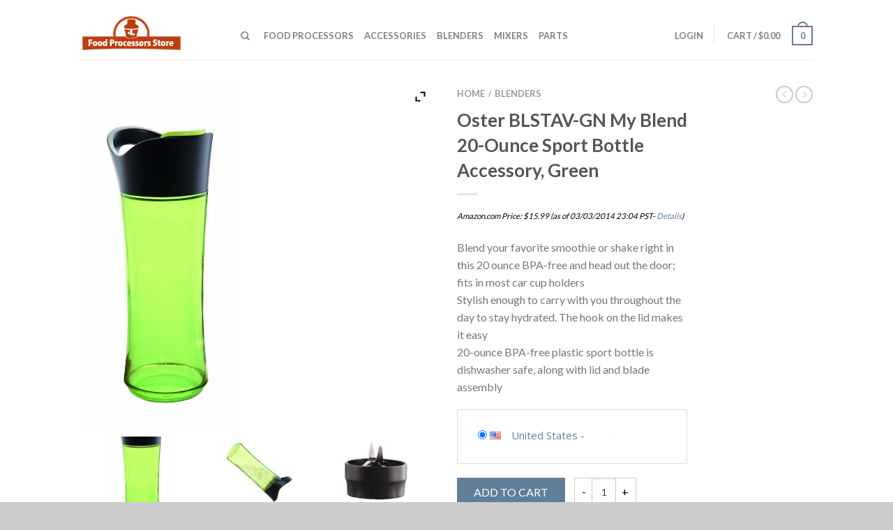

--- FILE ---
content_type: text/html; charset=UTF-8
request_url: https://www.foodprocessorsstore.com/product/oster-blstav-gn-my-blend-20-ounce-sport-bottle-accessory-green
body_size: 23372
content:
<!DOCTYPE html>
<!--[if lte IE 9 ]><html class="ie lt-ie9" lang="en-US"> <![endif]-->
<!--[if (gte IE 9)|!(IE)]><!--><html lang="en-US"> <!--<![endif]-->
<head>
	<meta charset="UTF-8" />
	<meta name="viewport" content="width=device-width, initial-scale=1.0, maximum-scale=1.0, user-scalable=no" />
	<link rel="profile" href="https://gmpg.org/xfn/11" />
	<link rel="pingback" href="https://www.foodprocessorsstore.com/xmlrpc.php" />
	
					<script>document.documentElement.className = document.documentElement.className + ' yes-js js_active js'</script>
				    <link rel="shortcut icon" href="https://www.foodprocessorsstore.com/wp-content/themes/flatsome/favicon.png" />

    <!-- Retina/iOS favicon -->
    <link rel="apple-touch-icon-precomposed" href="https://www.foodprocessorsstore.com/wp-content/themes/flatsome/apple-touch-icon-precomposed.png" />
<meta name='robots' content='index, follow, max-image-preview:large, max-snippet:-1, max-video-preview:-1' />
	<style>img:is([sizes="auto" i], [sizes^="auto," i]) { contain-intrinsic-size: 3000px 1500px }</style>
				<!-- start/ frontend header/ WooZone -->
					<style type="text/css">
				.WooZone-price-info {
					font-size: 0.6em;
				}
				.woocommerce div.product p.price, .woocommerce div.product span.price {
					line-height: initial !important;
				}
			</style>
					<!-- end/ frontend header/ WooZone -->
		
	<!-- This site is optimized with the Yoast SEO plugin v20.1 - https://yoast.com/wordpress/plugins/seo/ -->
	<title>Oster BLSTAV-GN My Blend 20-Ounce Sport Bottle Accessory, Green - Food Processors Store</title>
	<link rel="canonical" href="https://www.foodprocessorsstore.com/product/oster-blstav-gn-my-blend-20-ounce-sport-bottle-accessory-green" />
	<meta property="og:locale" content="en_US" />
	<meta property="og:type" content="article" />
	<meta property="og:title" content="Oster BLSTAV-GN My Blend 20-Ounce Sport Bottle Accessory, Green - Food Processors Store" />
	<meta property="og:description" content="Blend your favorite smoothie or shake right in this 20 ounce BPA-free and head out the door; fits in most car cup holders Stylish enough to carry with you throughout the day to stay hydrated. The hook on the lid makes it easy 20-ounce BPA-free plastic sport bottle is dishwasher safe, along with lid and blade assembly" />
	<meta property="og:url" content="https://www.foodprocessorsstore.com/product/oster-blstav-gn-my-blend-20-ounce-sport-bottle-accessory-green" />
	<meta property="og:site_name" content="Food Processors Store" />
	<meta property="article:modified_time" content="2014-03-06T05:42:15+00:00" />
	<meta property="og:image" content="https://www.foodprocessorsstore.com/wp-content/uploads/2014/03/Oster-BLSTAV-GN-My-Blend-20-Ounce-Sport-Bottle-Accessory-Green-0.jpg" />
	<meta property="og:image:width" content="228" />
	<meta property="og:image:height" content="500" />
	<meta property="og:image:type" content="image/jpeg" />
	<meta name="twitter:label1" content="Est. reading time" />
	<meta name="twitter:data1" content="1 minute" />
	<script type="application/ld+json" class="yoast-schema-graph">{"@context":"https://schema.org","@graph":[{"@type":"WebPage","@id":"https://www.foodprocessorsstore.com/product/oster-blstav-gn-my-blend-20-ounce-sport-bottle-accessory-green","url":"https://www.foodprocessorsstore.com/product/oster-blstav-gn-my-blend-20-ounce-sport-bottle-accessory-green","name":"Oster BLSTAV-GN My Blend 20-Ounce Sport Bottle Accessory, Green - Food Processors Store","isPartOf":{"@id":"https://www.foodprocessorsstore.com/#website"},"primaryImageOfPage":{"@id":"https://www.foodprocessorsstore.com/product/oster-blstav-gn-my-blend-20-ounce-sport-bottle-accessory-green#primaryimage"},"image":{"@id":"https://www.foodprocessorsstore.com/product/oster-blstav-gn-my-blend-20-ounce-sport-bottle-accessory-green#primaryimage"},"thumbnailUrl":"https://www.foodprocessorsstore.com/wp-content/uploads/2014/03/Oster-BLSTAV-GN-My-Blend-20-Ounce-Sport-Bottle-Accessory-Green-0.jpg","datePublished":"2014-03-04T07:04:15+00:00","dateModified":"2014-03-06T05:42:15+00:00","breadcrumb":{"@id":"https://www.foodprocessorsstore.com/product/oster-blstav-gn-my-blend-20-ounce-sport-bottle-accessory-green#breadcrumb"},"inLanguage":"en-US","potentialAction":[{"@type":"ReadAction","target":["https://www.foodprocessorsstore.com/product/oster-blstav-gn-my-blend-20-ounce-sport-bottle-accessory-green"]}]},{"@type":"ImageObject","inLanguage":"en-US","@id":"https://www.foodprocessorsstore.com/product/oster-blstav-gn-my-blend-20-ounce-sport-bottle-accessory-green#primaryimage","url":"https://www.foodprocessorsstore.com/wp-content/uploads/2014/03/Oster-BLSTAV-GN-My-Blend-20-Ounce-Sport-Bottle-Accessory-Green-0.jpg","contentUrl":"https://www.foodprocessorsstore.com/wp-content/uploads/2014/03/Oster-BLSTAV-GN-My-Blend-20-Ounce-Sport-Bottle-Accessory-Green-0.jpg","width":228,"height":500},{"@type":"BreadcrumbList","@id":"https://www.foodprocessorsstore.com/product/oster-blstav-gn-my-blend-20-ounce-sport-bottle-accessory-green#breadcrumb","itemListElement":[{"@type":"ListItem","position":1,"name":"Shop","item":"https://www.foodprocessorsstore.com/shop"},{"@type":"ListItem","position":2,"name":"Oster BLSTAV-GN My Blend 20-Ounce Sport Bottle Accessory, Green"}]},{"@type":"WebSite","@id":"https://www.foodprocessorsstore.com/#website","url":"https://www.foodprocessorsstore.com/","name":"Food Processors Store","description":"Online shopping for food processors from major brands such as Cuisinart and KitchenAid, food processors parts and food processor accessories.","potentialAction":[{"@type":"SearchAction","target":{"@type":"EntryPoint","urlTemplate":"https://www.foodprocessorsstore.com/?s={search_term_string}"},"query-input":"required name=search_term_string"}],"inLanguage":"en-US"}]}</script>
	<!-- / Yoast SEO plugin. -->


<link rel='dns-prefetch' href='//fonts.googleapis.com' />
<link rel="alternate" type="application/rss+xml" title="Food Processors Store &raquo; Feed" href="https://www.foodprocessorsstore.com/feed" />
<link rel="alternate" type="application/rss+xml" title="Food Processors Store &raquo; Comments Feed" href="https://www.foodprocessorsstore.com/comments/feed" />
<link rel="alternate" type="application/rss+xml" title="Food Processors Store &raquo; Oster BLSTAV-GN My Blend 20-Ounce Sport Bottle Accessory, Green Comments Feed" href="https://www.foodprocessorsstore.com/product/oster-blstav-gn-my-blend-20-ounce-sport-bottle-accessory-green/feed" />
<script type="text/javascript">
/* <![CDATA[ */
window._wpemojiSettings = {"baseUrl":"https:\/\/s.w.org\/images\/core\/emoji\/16.0.1\/72x72\/","ext":".png","svgUrl":"https:\/\/s.w.org\/images\/core\/emoji\/16.0.1\/svg\/","svgExt":".svg","source":{"concatemoji":"https:\/\/www.foodprocessorsstore.com\/wp-includes\/js\/wp-emoji-release.min.js?ver=ccffed068d53421ff02139c0b50ab41a"}};
/*! This file is auto-generated */
!function(s,n){var o,i,e;function c(e){try{var t={supportTests:e,timestamp:(new Date).valueOf()};sessionStorage.setItem(o,JSON.stringify(t))}catch(e){}}function p(e,t,n){e.clearRect(0,0,e.canvas.width,e.canvas.height),e.fillText(t,0,0);var t=new Uint32Array(e.getImageData(0,0,e.canvas.width,e.canvas.height).data),a=(e.clearRect(0,0,e.canvas.width,e.canvas.height),e.fillText(n,0,0),new Uint32Array(e.getImageData(0,0,e.canvas.width,e.canvas.height).data));return t.every(function(e,t){return e===a[t]})}function u(e,t){e.clearRect(0,0,e.canvas.width,e.canvas.height),e.fillText(t,0,0);for(var n=e.getImageData(16,16,1,1),a=0;a<n.data.length;a++)if(0!==n.data[a])return!1;return!0}function f(e,t,n,a){switch(t){case"flag":return n(e,"\ud83c\udff3\ufe0f\u200d\u26a7\ufe0f","\ud83c\udff3\ufe0f\u200b\u26a7\ufe0f")?!1:!n(e,"\ud83c\udde8\ud83c\uddf6","\ud83c\udde8\u200b\ud83c\uddf6")&&!n(e,"\ud83c\udff4\udb40\udc67\udb40\udc62\udb40\udc65\udb40\udc6e\udb40\udc67\udb40\udc7f","\ud83c\udff4\u200b\udb40\udc67\u200b\udb40\udc62\u200b\udb40\udc65\u200b\udb40\udc6e\u200b\udb40\udc67\u200b\udb40\udc7f");case"emoji":return!a(e,"\ud83e\udedf")}return!1}function g(e,t,n,a){var r="undefined"!=typeof WorkerGlobalScope&&self instanceof WorkerGlobalScope?new OffscreenCanvas(300,150):s.createElement("canvas"),o=r.getContext("2d",{willReadFrequently:!0}),i=(o.textBaseline="top",o.font="600 32px Arial",{});return e.forEach(function(e){i[e]=t(o,e,n,a)}),i}function t(e){var t=s.createElement("script");t.src=e,t.defer=!0,s.head.appendChild(t)}"undefined"!=typeof Promise&&(o="wpEmojiSettingsSupports",i=["flag","emoji"],n.supports={everything:!0,everythingExceptFlag:!0},e=new Promise(function(e){s.addEventListener("DOMContentLoaded",e,{once:!0})}),new Promise(function(t){var n=function(){try{var e=JSON.parse(sessionStorage.getItem(o));if("object"==typeof e&&"number"==typeof e.timestamp&&(new Date).valueOf()<e.timestamp+604800&&"object"==typeof e.supportTests)return e.supportTests}catch(e){}return null}();if(!n){if("undefined"!=typeof Worker&&"undefined"!=typeof OffscreenCanvas&&"undefined"!=typeof URL&&URL.createObjectURL&&"undefined"!=typeof Blob)try{var e="postMessage("+g.toString()+"("+[JSON.stringify(i),f.toString(),p.toString(),u.toString()].join(",")+"));",a=new Blob([e],{type:"text/javascript"}),r=new Worker(URL.createObjectURL(a),{name:"wpTestEmojiSupports"});return void(r.onmessage=function(e){c(n=e.data),r.terminate(),t(n)})}catch(e){}c(n=g(i,f,p,u))}t(n)}).then(function(e){for(var t in e)n.supports[t]=e[t],n.supports.everything=n.supports.everything&&n.supports[t],"flag"!==t&&(n.supports.everythingExceptFlag=n.supports.everythingExceptFlag&&n.supports[t]);n.supports.everythingExceptFlag=n.supports.everythingExceptFlag&&!n.supports.flag,n.DOMReady=!1,n.readyCallback=function(){n.DOMReady=!0}}).then(function(){return e}).then(function(){var e;n.supports.everything||(n.readyCallback(),(e=n.source||{}).concatemoji?t(e.concatemoji):e.wpemoji&&e.twemoji&&(t(e.twemoji),t(e.wpemoji)))}))}((window,document),window._wpemojiSettings);
/* ]]> */
</script>
<link rel='stylesheet' id='thickbox.css-css' href='https://www.foodprocessorsstore.com/wp-includes/js/thickbox/thickbox.css?ver=14.1.03' type='text/css' media='all' />
<style id='wp-emoji-styles-inline-css' type='text/css'>

	img.wp-smiley, img.emoji {
		display: inline !important;
		border: none !important;
		box-shadow: none !important;
		height: 1em !important;
		width: 1em !important;
		margin: 0 0.07em !important;
		vertical-align: -0.1em !important;
		background: none !important;
		padding: 0 !important;
	}
</style>
<link rel='stylesheet' id='wp-block-library-css' href='https://www.foodprocessorsstore.com/wp-includes/css/dist/block-library/style.min.css?ver=ccffed068d53421ff02139c0b50ab41a' type='text/css' media='all' />
<style id='classic-theme-styles-inline-css' type='text/css'>
/*! This file is auto-generated */
.wp-block-button__link{color:#fff;background-color:#32373c;border-radius:9999px;box-shadow:none;text-decoration:none;padding:calc(.667em + 2px) calc(1.333em + 2px);font-size:1.125em}.wp-block-file__button{background:#32373c;color:#fff;text-decoration:none}
</style>
<link rel='stylesheet' id='wc-blocks-vendors-style-css' href='https://www.foodprocessorsstore.com/wp-content/plugins/woocommerce/packages/woocommerce-blocks/build/wc-blocks-vendors-style.css?ver=9.4.3' type='text/css' media='all' />
<link rel='stylesheet' id='wc-blocks-style-css' href='https://www.foodprocessorsstore.com/wp-content/plugins/woocommerce/packages/woocommerce-blocks/build/wc-blocks-style.css?ver=9.4.3' type='text/css' media='all' />
<link rel='stylesheet' id='yith-wcan-shortcodes-css' href='https://www.foodprocessorsstore.com/wp-content/plugins/yith-woocommerce-ajax-navigation/assets/css/shortcodes.css?ver=4.19.0' type='text/css' media='all' />
<style id='yith-wcan-shortcodes-inline-css' type='text/css'>
:root{
	--yith-wcan-filters_colors_titles: #434343;
	--yith-wcan-filters_colors_background: #FFFFFF;
	--yith-wcan-filters_colors_accent: #A7144C;
	--yith-wcan-filters_colors_accent_r: 167;
	--yith-wcan-filters_colors_accent_g: 20;
	--yith-wcan-filters_colors_accent_b: 76;
	--yith-wcan-color_swatches_border_radius: 100%;
	--yith-wcan-color_swatches_size: 30px;
	--yith-wcan-labels_style_background: #FFFFFF;
	--yith-wcan-labels_style_background_hover: #A7144C;
	--yith-wcan-labels_style_background_active: #A7144C;
	--yith-wcan-labels_style_text: #434343;
	--yith-wcan-labels_style_text_hover: #FFFFFF;
	--yith-wcan-labels_style_text_active: #FFFFFF;
	--yith-wcan-anchors_style_text: #434343;
	--yith-wcan-anchors_style_text_hover: #A7144C;
	--yith-wcan-anchors_style_text_active: #A7144C;
}
</style>
<style id='global-styles-inline-css' type='text/css'>
:root{--wp--preset--aspect-ratio--square: 1;--wp--preset--aspect-ratio--4-3: 4/3;--wp--preset--aspect-ratio--3-4: 3/4;--wp--preset--aspect-ratio--3-2: 3/2;--wp--preset--aspect-ratio--2-3: 2/3;--wp--preset--aspect-ratio--16-9: 16/9;--wp--preset--aspect-ratio--9-16: 9/16;--wp--preset--color--black: #000000;--wp--preset--color--cyan-bluish-gray: #abb8c3;--wp--preset--color--white: #ffffff;--wp--preset--color--pale-pink: #f78da7;--wp--preset--color--vivid-red: #cf2e2e;--wp--preset--color--luminous-vivid-orange: #ff6900;--wp--preset--color--luminous-vivid-amber: #fcb900;--wp--preset--color--light-green-cyan: #7bdcb5;--wp--preset--color--vivid-green-cyan: #00d084;--wp--preset--color--pale-cyan-blue: #8ed1fc;--wp--preset--color--vivid-cyan-blue: #0693e3;--wp--preset--color--vivid-purple: #9b51e0;--wp--preset--gradient--vivid-cyan-blue-to-vivid-purple: linear-gradient(135deg,rgba(6,147,227,1) 0%,rgb(155,81,224) 100%);--wp--preset--gradient--light-green-cyan-to-vivid-green-cyan: linear-gradient(135deg,rgb(122,220,180) 0%,rgb(0,208,130) 100%);--wp--preset--gradient--luminous-vivid-amber-to-luminous-vivid-orange: linear-gradient(135deg,rgba(252,185,0,1) 0%,rgba(255,105,0,1) 100%);--wp--preset--gradient--luminous-vivid-orange-to-vivid-red: linear-gradient(135deg,rgba(255,105,0,1) 0%,rgb(207,46,46) 100%);--wp--preset--gradient--very-light-gray-to-cyan-bluish-gray: linear-gradient(135deg,rgb(238,238,238) 0%,rgb(169,184,195) 100%);--wp--preset--gradient--cool-to-warm-spectrum: linear-gradient(135deg,rgb(74,234,220) 0%,rgb(151,120,209) 20%,rgb(207,42,186) 40%,rgb(238,44,130) 60%,rgb(251,105,98) 80%,rgb(254,248,76) 100%);--wp--preset--gradient--blush-light-purple: linear-gradient(135deg,rgb(255,206,236) 0%,rgb(152,150,240) 100%);--wp--preset--gradient--blush-bordeaux: linear-gradient(135deg,rgb(254,205,165) 0%,rgb(254,45,45) 50%,rgb(107,0,62) 100%);--wp--preset--gradient--luminous-dusk: linear-gradient(135deg,rgb(255,203,112) 0%,rgb(199,81,192) 50%,rgb(65,88,208) 100%);--wp--preset--gradient--pale-ocean: linear-gradient(135deg,rgb(255,245,203) 0%,rgb(182,227,212) 50%,rgb(51,167,181) 100%);--wp--preset--gradient--electric-grass: linear-gradient(135deg,rgb(202,248,128) 0%,rgb(113,206,126) 100%);--wp--preset--gradient--midnight: linear-gradient(135deg,rgb(2,3,129) 0%,rgb(40,116,252) 100%);--wp--preset--font-size--small: 13px;--wp--preset--font-size--medium: 20px;--wp--preset--font-size--large: 36px;--wp--preset--font-size--x-large: 42px;--wp--preset--spacing--20: 0.44rem;--wp--preset--spacing--30: 0.67rem;--wp--preset--spacing--40: 1rem;--wp--preset--spacing--50: 1.5rem;--wp--preset--spacing--60: 2.25rem;--wp--preset--spacing--70: 3.38rem;--wp--preset--spacing--80: 5.06rem;--wp--preset--shadow--natural: 6px 6px 9px rgba(0, 0, 0, 0.2);--wp--preset--shadow--deep: 12px 12px 50px rgba(0, 0, 0, 0.4);--wp--preset--shadow--sharp: 6px 6px 0px rgba(0, 0, 0, 0.2);--wp--preset--shadow--outlined: 6px 6px 0px -3px rgba(255, 255, 255, 1), 6px 6px rgba(0, 0, 0, 1);--wp--preset--shadow--crisp: 6px 6px 0px rgba(0, 0, 0, 1);}:where(.is-layout-flex){gap: 0.5em;}:where(.is-layout-grid){gap: 0.5em;}body .is-layout-flex{display: flex;}.is-layout-flex{flex-wrap: wrap;align-items: center;}.is-layout-flex > :is(*, div){margin: 0;}body .is-layout-grid{display: grid;}.is-layout-grid > :is(*, div){margin: 0;}:where(.wp-block-columns.is-layout-flex){gap: 2em;}:where(.wp-block-columns.is-layout-grid){gap: 2em;}:where(.wp-block-post-template.is-layout-flex){gap: 1.25em;}:where(.wp-block-post-template.is-layout-grid){gap: 1.25em;}.has-black-color{color: var(--wp--preset--color--black) !important;}.has-cyan-bluish-gray-color{color: var(--wp--preset--color--cyan-bluish-gray) !important;}.has-white-color{color: var(--wp--preset--color--white) !important;}.has-pale-pink-color{color: var(--wp--preset--color--pale-pink) !important;}.has-vivid-red-color{color: var(--wp--preset--color--vivid-red) !important;}.has-luminous-vivid-orange-color{color: var(--wp--preset--color--luminous-vivid-orange) !important;}.has-luminous-vivid-amber-color{color: var(--wp--preset--color--luminous-vivid-amber) !important;}.has-light-green-cyan-color{color: var(--wp--preset--color--light-green-cyan) !important;}.has-vivid-green-cyan-color{color: var(--wp--preset--color--vivid-green-cyan) !important;}.has-pale-cyan-blue-color{color: var(--wp--preset--color--pale-cyan-blue) !important;}.has-vivid-cyan-blue-color{color: var(--wp--preset--color--vivid-cyan-blue) !important;}.has-vivid-purple-color{color: var(--wp--preset--color--vivid-purple) !important;}.has-black-background-color{background-color: var(--wp--preset--color--black) !important;}.has-cyan-bluish-gray-background-color{background-color: var(--wp--preset--color--cyan-bluish-gray) !important;}.has-white-background-color{background-color: var(--wp--preset--color--white) !important;}.has-pale-pink-background-color{background-color: var(--wp--preset--color--pale-pink) !important;}.has-vivid-red-background-color{background-color: var(--wp--preset--color--vivid-red) !important;}.has-luminous-vivid-orange-background-color{background-color: var(--wp--preset--color--luminous-vivid-orange) !important;}.has-luminous-vivid-amber-background-color{background-color: var(--wp--preset--color--luminous-vivid-amber) !important;}.has-light-green-cyan-background-color{background-color: var(--wp--preset--color--light-green-cyan) !important;}.has-vivid-green-cyan-background-color{background-color: var(--wp--preset--color--vivid-green-cyan) !important;}.has-pale-cyan-blue-background-color{background-color: var(--wp--preset--color--pale-cyan-blue) !important;}.has-vivid-cyan-blue-background-color{background-color: var(--wp--preset--color--vivid-cyan-blue) !important;}.has-vivid-purple-background-color{background-color: var(--wp--preset--color--vivid-purple) !important;}.has-black-border-color{border-color: var(--wp--preset--color--black) !important;}.has-cyan-bluish-gray-border-color{border-color: var(--wp--preset--color--cyan-bluish-gray) !important;}.has-white-border-color{border-color: var(--wp--preset--color--white) !important;}.has-pale-pink-border-color{border-color: var(--wp--preset--color--pale-pink) !important;}.has-vivid-red-border-color{border-color: var(--wp--preset--color--vivid-red) !important;}.has-luminous-vivid-orange-border-color{border-color: var(--wp--preset--color--luminous-vivid-orange) !important;}.has-luminous-vivid-amber-border-color{border-color: var(--wp--preset--color--luminous-vivid-amber) !important;}.has-light-green-cyan-border-color{border-color: var(--wp--preset--color--light-green-cyan) !important;}.has-vivid-green-cyan-border-color{border-color: var(--wp--preset--color--vivid-green-cyan) !important;}.has-pale-cyan-blue-border-color{border-color: var(--wp--preset--color--pale-cyan-blue) !important;}.has-vivid-cyan-blue-border-color{border-color: var(--wp--preset--color--vivid-cyan-blue) !important;}.has-vivid-purple-border-color{border-color: var(--wp--preset--color--vivid-purple) !important;}.has-vivid-cyan-blue-to-vivid-purple-gradient-background{background: var(--wp--preset--gradient--vivid-cyan-blue-to-vivid-purple) !important;}.has-light-green-cyan-to-vivid-green-cyan-gradient-background{background: var(--wp--preset--gradient--light-green-cyan-to-vivid-green-cyan) !important;}.has-luminous-vivid-amber-to-luminous-vivid-orange-gradient-background{background: var(--wp--preset--gradient--luminous-vivid-amber-to-luminous-vivid-orange) !important;}.has-luminous-vivid-orange-to-vivid-red-gradient-background{background: var(--wp--preset--gradient--luminous-vivid-orange-to-vivid-red) !important;}.has-very-light-gray-to-cyan-bluish-gray-gradient-background{background: var(--wp--preset--gradient--very-light-gray-to-cyan-bluish-gray) !important;}.has-cool-to-warm-spectrum-gradient-background{background: var(--wp--preset--gradient--cool-to-warm-spectrum) !important;}.has-blush-light-purple-gradient-background{background: var(--wp--preset--gradient--blush-light-purple) !important;}.has-blush-bordeaux-gradient-background{background: var(--wp--preset--gradient--blush-bordeaux) !important;}.has-luminous-dusk-gradient-background{background: var(--wp--preset--gradient--luminous-dusk) !important;}.has-pale-ocean-gradient-background{background: var(--wp--preset--gradient--pale-ocean) !important;}.has-electric-grass-gradient-background{background: var(--wp--preset--gradient--electric-grass) !important;}.has-midnight-gradient-background{background: var(--wp--preset--gradient--midnight) !important;}.has-small-font-size{font-size: var(--wp--preset--font-size--small) !important;}.has-medium-font-size{font-size: var(--wp--preset--font-size--medium) !important;}.has-large-font-size{font-size: var(--wp--preset--font-size--large) !important;}.has-x-large-font-size{font-size: var(--wp--preset--font-size--x-large) !important;}
:where(.wp-block-post-template.is-layout-flex){gap: 1.25em;}:where(.wp-block-post-template.is-layout-grid){gap: 1.25em;}
:where(.wp-block-columns.is-layout-flex){gap: 2em;}:where(.wp-block-columns.is-layout-grid){gap: 2em;}
:root :where(.wp-block-pullquote){font-size: 1.5em;line-height: 1.6;}
</style>
<style id='woocommerce-inline-inline-css' type='text/css'>
.woocommerce form .form-row .required { visibility: visible; }
</style>
<link rel='stylesheet' id='WooZone-frontend-style-css' href='https://www.foodprocessorsstore.com/wp-content/plugins/woozone/lib/frontend/css/frontend.css?ver=14.1.03' type='text/css' media='all' />
<link rel='stylesheet' id='flatsome-css-minified-css' href='https://www.foodprocessorsstore.com/wp-content/themes/flatsome/css/flatsome.min.css?ver=2.9.2' type='text/css' media='all' />
<link rel='stylesheet' id='flatsome-style-css' href='https://www.foodprocessorsstore.com/wp-content/themes/flatsome-child/style.css?ver=2.9.2' type='text/css' media='all' />
<link rel='stylesheet' id='flatsome-googlefonts-css' href='//fonts.googleapis.com/css?family=Dancing+Script%3A300%2C400%2C700%2C900%7CLato%3A300%2C400%2C700%2C900%7CLato%3A300%2C400%2C700%2C900%7CLato%3A300%2C400%2C700%2C900&#038;subset=latin&#038;ver=ccffed068d53421ff02139c0b50ab41a' type='text/css' media='all' />
<link rel='stylesheet' id='flatsome-woocommerce-wishlist-css' href='https://www.foodprocessorsstore.com/wp-content/themes/flatsome/inc/woocommerce/integrations/wishlist.css?ver=ccffed068d53421ff02139c0b50ab41a' type='text/css' media='all' />
<link rel='stylesheet' id='WooZoneProducts-css' href='https://www.foodprocessorsstore.com/wp-content/plugins/woozone/modules/product_in_post/style.css?ver=14.1.03' type='text/css' media='all' />
<link rel='stylesheet' id='ywzm-prettyPhoto-css' href='//www.foodprocessorsstore.com/wp-content/plugins/woocommerce/assets/css/prettyPhoto.css?ver=2.1.1' type='text/css' media='all' />
<style id='ywzm-prettyPhoto-inline-css' type='text/css'>

                    div.pp_woocommerce a.pp_contract, div.pp_woocommerce a.pp_expand{
                        content: unset !important;
                        background-color: white;
                        width: 25px;
                        height: 25px;
                        margin-top: 5px;
						margin-left: 5px;
                    }

                    div.pp_woocommerce a.pp_contract, div.pp_woocommerce a.pp_expand:hover{
                        background-color: white;
                    }
                     div.pp_woocommerce a.pp_contract, div.pp_woocommerce a.pp_contract:hover{
                        background-color: white;
                    }

                    a.pp_expand:before, a.pp_contract:before{
                    content: unset !important;
                    }

                     a.pp_expand .expand-button-hidden svg, a.pp_contract .expand-button-hidden svg{
                       width: 25px;
                       height: 25px;
                       padding: 5px;
					}

					.expand-button-hidden path{
                       fill: black;
					}

                    
</style>
<link rel='stylesheet' id='ywzm-magnifier-css' href='https://www.foodprocessorsstore.com/wp-content/plugins/yith-woocommerce-zoom-magnifier/assets/css/yith_magnifier.css?ver=2.1.1' type='text/css' media='all' />
<link rel='stylesheet' id='ywzm_frontend-css' href='https://www.foodprocessorsstore.com/wp-content/plugins/yith-woocommerce-zoom-magnifier/assets/css/frontend.css?ver=2.1.1' type='text/css' media='all' />
<style id='ywzm_frontend-inline-css' type='text/css'>

                    #slider-prev, #slider-next {
                        background-color: white;
                        border: 2px solid black;
                        width:25px !important;
                        height:25px !important;
                    }

                    .yith_slider_arrow span{
                        width:25px !important;
                        height:25px !important;
                    }
                    
                    #slider-prev:hover, #slider-next:hover {
                        background-color: white;
                        border: 2px solid black;
                    }
                    
                   .thumbnails.slider path:hover {
                        fill:black;
                    }
                    
                    .thumbnails.slider path {
                        fill:black;
                        width:25px !important;
                        height:25px !important;
                    }

                    .thumbnails.slider svg {
                       width: 22px;
                       height: 22px;
                    }

                    
                    div.pp_woocommerce a.yith_expand {
                     background-color: white;
                     width: 25px;
                     height: 25px;
                     top: 10px;
                     bottom: initial;
                     left: initial;
                     right: 10px;
                     border-radius: 0%;
                    }

                    .expand-button-hidden svg{
                       width: 25px;
                       height: 25px;
					}

					.expand-button-hidden path{
                       fill: black;
					}
                    
</style>
<link rel='stylesheet' id='ywcfav_style-css' href='https://www.foodprocessorsstore.com/wp-content/plugins/yith-woocommerce-featured-video/assets/css/ywcfav_frontend.css?ver=1.21.0' type='text/css' media='all' />
<script type="text/javascript" src="https://www.foodprocessorsstore.com/wp-includes/js/jquery/jquery.min.js?ver=3.7.1" id="jquery-core-js"></script>
<script type="text/javascript" src="https://www.foodprocessorsstore.com/wp-includes/js/jquery/jquery-migrate.min.js?ver=3.4.1" id="jquery-migrate-js"></script>
<script type="text/javascript" id="WooZone-frontend-script-js-extra">
/* <![CDATA[ */
var woozone_vars = {"ajax_url":"https:\/\/www.foodprocessorsstore.com\/wp-admin\/admin-ajax.php","checkout_url":"https:\/\/www.foodprocessorsstore.com\/checkout","nonce":"776140dd20","lang":{"loading":"Loading...","closing":"Closing...","saving":"Saving...","updating":"Updating...","amzcart_checkout":"checkout done","amzcart_cancel":"canceled","amzcart_checkout_msg":"all good","amzcart_cancel_msg":"You must check or cancel all amazon shops!","available_yes":"available","available_no":"not available","load_cross_sell_box":"Frequently Bought Together Loading..."}};
/* ]]> */
</script>
<script type="text/javascript" src="https://www.foodprocessorsstore.com/wp-content/plugins/woozone/lib/frontend/js/frontend.js?ver=14.1.03" id="WooZone-frontend-script-js"></script>
<link rel="https://api.w.org/" href="https://www.foodprocessorsstore.com/wp-json/" /><link rel="alternate" title="JSON" type="application/json" href="https://www.foodprocessorsstore.com/wp-json/wp/v2/product/2956" /><link rel="EditURI" type="application/rsd+xml" title="RSD" href="https://www.foodprocessorsstore.com/xmlrpc.php?rsd" />

<link rel='shortlink' href='https://www.foodprocessorsstore.com/?p=2956' />
<link rel="alternate" title="oEmbed (JSON)" type="application/json+oembed" href="https://www.foodprocessorsstore.com/wp-json/oembed/1.0/embed?url=https%3A%2F%2Fwww.foodprocessorsstore.com%2Fproduct%2Foster-blstav-gn-my-blend-20-ounce-sport-bottle-accessory-green" />
<link rel="alternate" title="oEmbed (XML)" type="text/xml+oembed" href="https://www.foodprocessorsstore.com/wp-json/oembed/1.0/embed?url=https%3A%2F%2Fwww.foodprocessorsstore.com%2Fproduct%2Foster-blstav-gn-my-blend-20-ounce-sport-bottle-accessory-green&#038;format=xml" />
<!--[if lt IE 9]><link rel="stylesheet" type="text/css" href="https://www.foodprocessorsstore.com/wp-content/themes/flatsome/css/ie8.css"><script src="//cdn.jsdelivr.net/g/mutationobserver/"></script><script src="//html5shim.googlecode.com/svn/trunk/html5.js"></script><script>var head = document.getElementsByTagName('head')[0],style = document.createElement('style');style.type = 'text/css';style.styleSheet.cssText = ':before,:after{content:none !important';head.appendChild(style);setTimeout(function(){head.removeChild(style);}, 0);</script><![endif]-->	<noscript><style>.woocommerce-product-gallery{ opacity: 1 !important; }</style></noscript>
	<style type="text/css">.recentcomments a{display:inline !important;padding:0 !important;margin:0 !important;}</style><!-- Custom CSS Codes --><style type="text/css"> .top-bar-nav a.nav-top-link,body,p,#top-bar,.cart-inner .nav-dropdown,.nav-dropdown{font-family:Lato,helvetica,arial,sans-serif}.header-nav a.nav-top-link, a.cart-link, .mobile-sidebar a{font-family:Lato,helvetica,arial,sans-serif}h1,h2,h3,h4,h5,h6{font-family:Lato,helvetica,arial,sans-serif}.alt-font{font-family:Dancing Script,Georgia,serif!important;} #masthead{ height:85px;}#logo a img{ max-height:55px} #masthead #logo{width:200px;}#masthead #logo a{max-width:200px} #masthead.stuck.move_down{height:70px;}.wide-nav.move_down{top:70px;}#masthead.stuck.move_down #logo a img{ max-height:60px } ul.header-nav li a {font-size:80%} #masthead{background-color:#fff; ;} .slider-nav-reveal .flickity-prev-next-button, #main-content{background-color:#FFF!important} .wide-nav {background-color:#eee} #top-bar{background-color:#627f9a } .ux-timer-text.primary span .alt-button.primary,.callout.style3 .inner .inner-text,.add-to-cart-grid .cart-icon strong,.tagcloud a,.navigation-paging a, .navigation-image a ,ul.page-numbers a, ul.page-numbers li > span,#masthead .mobile-menu a,.alt-button, #logo a, li.mini-cart .cart-icon strong,.widget_product_tag_cloud a, .widget_tag_cloud a,.post-date,#masthead .mobile-menu a.mobile-menu a,.checkout-group h3,.order-review h3 {color:#627f9a;}#submit.disabled:hover, #submit.disabled:focus, #submit[disabled]:hover, #submit[disabled]:focus, button.disabled:hover, button.disabled:focus, button[disabled]:hover, button[disabled]:focus, .button.disabled:hover, .button.disabled:focus, .button[disabled]:hover, .button[disabled]:focus, input[type="submit"].disabled:hover, input[type="submit"].disabled:focus, input[type="submit"][disabled]:hover, input[type="submit"][disabled]:focus,#submit.disabled, #submit[disabled], button.disabled, button[disabled], .button.disabled, .button[disabled], input[type="submit"].disabled, input[type="submit"][disabled],button[disabled], .button[disabled],button[disabled]:hover, .button[disabled]:hover, .ux-timer.primary span, .slider-nav-circle .flickity-prev-next-button:hover svg, .slider-nav-circle .flickity-prev-next-button:hover .arrow, .ux-box.ux-text-badge:hover .ux-box-text, .ux-box.ux-text-overlay .ux-box-image,.ux-header-element a:hover,.featured-table.ux_price_table .title,.scroll-to-bullets a strong,.scroll-to-bullets a.active,.scroll-to-bullets a:hover,.tabbed-content.pos_pills ul.tabs li.active a,.ux_hotspot,ul.page-numbers li > span,.label-new.menu-item a:after,.add-to-cart-grid .cart-icon strong:hover,.text-box-primary, .navigation-paging a:hover, .navigation-image a:hover ,.next-prev-nav .prod-dropdown > a:hover,ul.page-numbers a:hover,.widget_product_tag_cloud a:hover,.widget_tag_cloud a:hover,.custom-cart-count,.iosSlider .sliderNav a:hover span, li.mini-cart.active .cart-icon strong,.product-image .quick-view, .product-image .product-bg, #submit, button, #submit, button, .button, input[type="submit"],li.mini-cart.active .cart-icon strong,.post-item:hover .post-date,.blog_shortcode_item:hover .post-date,.column-slider .sliderNav a:hover,.ux_banner {background-color:#627f9a}button[disabled], .button[disabled],.slider-nav-circle .flickity-prev-next-button:hover svg, .slider-nav-circle .flickity-prev-next-button:hover .arrow, .ux-header-element a:hover,.featured-table.ux_price_table,.text-bordered-primary,.callout.style3 .inner,ul.page-numbers li > span,.add-to-cart-grid .cart-icon strong, .add-to-cart-grid .cart-icon-handle,.add-to-cart-grid.loading .cart-icon strong,.navigation-paging a, .navigation-image a ,ul.page-numbers a ,ul.page-numbers a:hover,.post.sticky,.widget_product_tag_cloud a, .widget_tag_cloud a,.next-prev-nav .prod-dropdown > a:hover,.iosSlider .sliderNav a:hover span,.column-slider .sliderNav a:hover,.woocommerce .order-review, .woocommerce-checkout form.login,.button, button, li.mini-cart .cart-icon strong,li.mini-cart .cart-icon .cart-icon-handle,.post-date{border-color:#627f9a;}.blockUI:before,.processing:before,.ux-loading{border-left-color:#627f9a;}.primary.alt-button:hover,.button.alt-button:hover{background-color:#627f9a!important}.flickity-prev-next-button:hover svg, .flickity-prev-next-button:hover .arrow, .featured-box:hover svg, .featured-img svg:hover{fill:#627f9a!important;}.slider-nav-circle .flickity-prev-next-button:hover svg, .slider-nav-circle .flickity-prev-next-button:hover .arrow, .featured-box:hover .featured-img-circle svg{fill:#FFF!important;}.featured-box:hover .featured-img-circle{background-color:#627f9a!important; border-color:#627f9a!important;} .star-rating:before, .woocommerce-page .star-rating:before, .star-rating span:before{color:#d26e4b}.secondary.alt-button,li.menu-sale a{color:#d26e4b!important}.secondary-bg.button.alt-button.success:hover,.label-sale.menu-item a:after,.mini-cart:hover .custom-cart-count,.callout .inner,.button.secondary,.button.checkout,#submit.secondary, button.secondary, .button.secondary, input[type="submit"].secondary{background-color:#d26e4b}.button.secondary,.button.secondary{border-color:#d26e4b;}.secondary.alt-button:hover{color:#FFF!important;background-color:#d26e4b!important}ul.page-numbers li > span{color:#FFF;} .callout.style3 .inner.success-bg .inner-text,.woocommerce-message{color:#7a9c59!important}.success-bg,.woocommerce-message:before,.woocommerce-message:after{color:#FFF!important; background-color:#7a9c59}.label-popular.menu-item a:after,.add-to-cart-grid.loading .cart-icon strong,.add-to-cart-grid.added .cart-icon strong{background-color:#7a9c59;border-color:#7a9c59;}.add-to-cart-grid.loading .cart-icon .cart-icon-handle,.add-to-cart-grid.added .cart-icon .cart-icon-handle{border-color:#7a9c59}.label-new.menu-item > a:after{content:"New";}.label-hot.menu-item > a:after{content:"Hot";}.label-sale.menu-item > a:after{content:"Sale";}.label-popular.menu-item > a:after{content:"Popular";}.featured_item_image{max-height:250px}.callout .inner.callout-new-bg{background-color:#7a9c59!important;}.callout.style3 .inner.callout-new-bg{background-color:none!important;border-color:#7a9c59!important} div {}</style></head>

<body class="wp-singular product-template-default single single-product postid-2956 wp-theme-flatsome wp-child-theme-flatsome-child theme-flatsome woocommerce woocommerce-page woocommerce-no-js yith-wcan-free antialiased sticky_header breadcrumb-normal full-width">


	<div id="wrapper">
		<div class="header-wrapper before-sticky">
				<header id="masthead" class="site-header" role="banner">
			<div class="row"> 
				<div class="large-12 columns header-container">
					<div class="mobile-menu show-for-small">
						<a href="#jPanelMenu" class="off-canvas-overlay" data-pos="left" data-color="light"><span class="icon-menu"></span></a>
					</div><!-- end mobile menu -->

					 
					<div id="logo" class="logo-left">
						<a href="https://www.foodprocessorsstore.com/" title="Food Processors Store - Online shopping for food processors from major brands such as Cuisinart and KitchenAid, food processors parts and food processor accessories." rel="home">
							<img src="https://www.foodprocessorsstore.com/wp-content/uploads/2016/08/small-logo.png" class="header_logo " alt="Food Processors Store"/>						</a>
					</div><!-- .logo -->
					
					<div class="left-links">
													<ul id="site-navigation" class="header-nav">
																
																<li class="search-dropdown">
									<a href="#" class="nav-top-link icon-search" onClick="return false;"></a>
									<div class="nav-dropdown">
										

          
<div class="row yith-search-premium collapse search-wrapper yith-ajaxsearchform-container yith-ajaxsearchform-container 1036200878_container">
<form role="search" method="get" class="yith-search-premium" id="yith-ajaxsearchform" action="https://www.foodprocessorsstore.com/">
      <div class="large-10 small-10 columns">
        <input type="hidden" name="post_type" class="yit_wcas_post_type" id="yit_wcas_post_type" value="product" />
        <input type="search" 
        value="" 
        name="s"
        id="1036200878_yith-s"
        class="yith-s"
        data-append-top
        placeholder="Search for products"
        data-loader-icon=""
        data-min-chars="3" />
      </div><!-- input -->
      <div class="large-2 small-2 columns">
        <button type="submit" id="yith-searchsubmit" class="button secondary postfix"><i class="icon-search"></i></button>
      </div><!-- button -->
</form>
</div><!-- row -->

<script type="text/javascript">
jQuery(function($){
    if (jQuery().yithautocomplete) {
        $('#1036200878_yith-s').yithautocomplete({
            minChars: 3,
            appendTo: '.1036200878_container',
            serviceUrl: woocommerce_params.ajax_url + '?action=yith_ajax_search_products',
            onSearchStart: function(){
                $('.1036200878_container').append('<div class="ux-loading"></div>');
            },
            onSearchComplete: function(){
                $('.1036200878_container .ux-loading').remove();

            },
            onSelect: function (suggestion) {
                if( suggestion.id != -1 ) {
                    window.location.href = suggestion.url;
                }
            }
        });

    } else {
        $('#1036200878_yith-s').autocomplete({
            minChars: 3,
            appendTo: '.1036200878_container',
            serviceUrl: woocommerce_params.ajax_url + '?action=yith_ajax_search_products',
            onSearchStart: function(){
                $('.1036200878_container').append('<div class="ux-loading"></div>');
            },
            onSearchComplete: function(){
                $('.1036200878_container .ux-loading').remove();

            },
            onSelect: function (suggestion) {
                if( suggestion.id != -1 ) {
                    window.location.href = suggestion.url;
                }
            }
        });

    }
});
</script> 	
									</div><!-- .nav-dropdown -->
								</li><!-- .search-dropdown -->
								
									<li id="menu-item-3504" class="menu-item menu-item-type-taxonomy menu-item-object-product_cat menu-item-3504"><a href="https://www.foodprocessorsstore.com/category/food-processors" class="nav-top-link">Food Processors</a></li>
<li id="menu-item-3527" class="menu-item menu-item-type-taxonomy menu-item-object-product_cat menu-item-3527"><a href="https://www.foodprocessorsstore.com/category/food-processor-accessories" class="nav-top-link">Accessories</a></li>
<li id="menu-item-3505" class="menu-item menu-item-type-taxonomy menu-item-object-product_cat current-product-ancestor current-menu-parent current-product-parent menu-item-3505"><a href="https://www.foodprocessorsstore.com/category/blenders" class="nav-top-link">Blenders</a></li>
<li id="menu-item-3506" class="menu-item menu-item-type-taxonomy menu-item-object-product_cat menu-item-3506"><a href="https://www.foodprocessorsstore.com/category/mixers" class="nav-top-link">Mixers</a></li>
<li id="menu-item-3507" class="menu-item menu-item-type-taxonomy menu-item-object-product_cat menu-item-3507"><a href="https://www.foodprocessorsstore.com/category/food-processor-parts" class="nav-top-link">Parts</a></li>

								
		                        								
							</ul>
											</div><!-- .left-links -->

					
					<div class="right-links">
						<ul  class="header-nav">
							
						
							
												
													<li class="account-dropdown hide-for-small">
															<a href="https://www.foodprocessorsstore.com/my-account"
								class="nav-top-link nav-top-not-logged-in"
								>
								Login</a>
													
						</li>
												
					<!-- Show mini cart if Woocommerce is activated -->

															<li class="mini-cart ">
						<div class="cart-inner">
														<a href="https://www.foodprocessorsstore.com/cart" class="cart-link">
								<strong class="cart-name hide-for-small">Cart</strong> 
								<span class="cart-price hide-for-small">/ <span class="woocommerce-Price-amount amount"><bdi><span class="woocommerce-Price-currencySymbol">&#36;</span>0.00</bdi></span></span> 
									<!-- cart icon -->
									<div class="cart-icon">
				                         
				                         <strong>0</strong>
				                         <span class="cart-icon-handle"></span>
				                        									</div><!-- end cart icon -->
							</a>
							<div id="mini-cart-content" class="nav-dropdown">
							  	<div class="nav-dropdown-inner">
								<!-- Add a spinner before cart ajax content is loaded -->
									<p class="empty">No products in the cart.</p> 
																		</div><!-- nav-dropdown-innner -->
							</div><!-- .nav-dropdown -->
						</div><!-- .cart-inner -->
					</li><!-- .mini-cart -->
											
									</ul><!-- .header-nav -->
			</div><!-- .right-links -->
		</div><!-- .large-12 -->
	</div><!-- .row -->


</header><!-- .header -->

</div><!-- .header-wrapper -->

<div id="main-content" class="site-main hfeed light">
<div class="row"><div class="large-12 columns"><div class="top-divider"></div></div></div>

<!-- woocommerce message -->

<div class="row product-page">
<div class="large-12 columns">

	
		
		
<div class="woocommerce-notices-wrapper"></div>  

<div itemscope itemtype="http://schema.org/Product" id="product-2956" class="post-2956 product type-product status-publish has-post-thumbnail product_cat-blenders pa_binding-kitchen pa_brand-oster pa_catalognumberlist-blstav-gn0-000 pa_ean-5542 pa_eanlist-8512 pa_itemdimensions-1130-hundredths-inches-470-hundredths-inches-50-hundredths-pounds-340-hundredths-inches pa_label-oster pa_manufacturer-oster pa_model-blstav-gn0-000 pa_mpn-b004t4ly5s pa_packagedimensions-350-hundredths-inches-1150-hundredths-inches-50-hundredths-pounds-510-hundredths-inches pa_partnumber-b004t4ly5s pa_productgroup-kitchen pa_publisher-oster pa_releasedate-2011-03-10 pa_studio-oster pa_upc-5547 pa_upclist-8514 first instock shipping-taxable purchasable product-type-simple"> 
    
<div class="row">    
        <div class="large-6 columns product-gallery">        
            

<input type="hidden" id="yith_wczm_traffic_light" value="free">

<div class="images
">

	<div class="woocommerce-product-gallery__image "><a href="https://www.foodprocessorsstore.com/wp-content/uploads/2014/03/Oster-BLSTAV-GN-My-Blend-20-Ounce-Sport-Bottle-Accessory-Green-0.jpg" itemprop="image" class="yith_magnifier_zoom woocommerce-main-image" title="Oster-BLSTAV-GN-My-Blend-20-Ounce-Sport-Bottle-Accessory-Green-0"><img width="228" height="500" src="https://www.foodprocessorsstore.com/wp-content/uploads/2014/03/Oster-BLSTAV-GN-My-Blend-20-Ounce-Sport-Bottle-Accessory-Green-0.jpg" class="attachment-shop_single size-shop_single wp-post-image" alt="" decoding="async" fetchpriority="high" /></a></div>
	<div class="expand-button-hidden" style="display: none;">
	<svg width="19px" height="19px" viewBox="0 0 19 19" version="1.1" xmlns="http://www.w3.org/2000/svg" xmlns:xlink="http://www.w3.org/1999/xlink">
		<defs>
			<rect id="path-1" x="0" y="0" width="30" height="30"></rect>
		</defs>
		<g id="Page-1" stroke="none" stroke-width="1" fill="none" fill-rule="evenodd">
			<g id="Product-page---example-1" transform="translate(-940.000000, -1014.000000)">
				<g id="arrow-/-expand" transform="translate(934.500000, 1008.500000)">
					<mask id="mask-2" fill="white">
						<use xlink:href="#path-1"></use>
					</mask>
					<g id="arrow-/-expand-(Background/Mask)"></g>
					<path d="M21.25,8.75 L15,8.75 L15,6.25 L23.75,6.25 L23.740468,15.0000006 L21.25,15.0000006 L21.25,8.75 Z M8.75,21.25 L15,21.25 L15,23.75 L6.25,23.75 L6.25953334,14.9999988 L8.75,14.9999988 L8.75,21.25 Z" fill="#000000" mask="url(#mask-2)"></path>
				</g>
			</g>
		</g>
	</svg>
	</div>

	<div class="zoom-button-hidden" style="display: none;">
		<svg width="22px" height="22px" viewBox="0 0 22 22" version="1.1" xmlns="http://www.w3.org/2000/svg" xmlns:xlink="http://www.w3.org/1999/xlink">
			<defs>
				<rect id="path-1" x="0" y="0" width="30" height="30"></rect>
			</defs>
			<g id="Page-1" stroke="none" stroke-width="1" fill="none" fill-rule="evenodd">
				<g id="Product-page---example-1" transform="translate(-990.000000, -1013.000000)">
					<g id="edit-/-search" transform="translate(986.000000, 1010.000000)">
						<mask id="mask-2" fill="white">
							<use xlink:href="#path-1"></use>
						</mask>
						<g id="edit-/-search-(Background/Mask)"></g>
						<path d="M17.9704714,15.5960917 C20.0578816,12.6670864 19.7876957,8.57448101 17.1599138,5.94669908 C14.2309815,3.01776677 9.4822444,3.01776707 6.55331239,5.94669908 C3.62438008,8.87563139 3.62438008,13.6243683 6.55331239,16.5533006 C9.18109432,19.1810825 13.2736993,19.4512688 16.2027049,17.3638582 L23.3470976,24.5082521 L25.1148653,22.7404845 L17.9704714,15.5960917 C19.3620782,13.6434215 19.3620782,13.6434215 17.9704714,15.5960917 Z M15.3921473,7.71446586 C17.3447686,9.6670872 17.3447686,12.8329128 15.3921473,14.7855341 C13.4395258,16.7381556 10.273701,16.7381555 8.32107961,14.7855341 C6.36845812,12.8329127 6.36845812,9.66708735 8.32107961,7.71446586 C10.273701,5.76184452 13.4395258,5.76184437 15.3921473,7.71446586 C16.6938949,9.01621342 16.6938949,9.01621342 15.3921473,7.71446586 Z" fill="#000000" mask="url(#mask-2)"></path>
					</g>
				</g>
			</g>
		</svg>

	</div>


	
	<div class="thumbnails slider">
		<ul class="yith_magnifier_gallery" data-columns="3" data-circular="yes" data-slider_infinite="yes" data-auto_carousel="">
			<li class="yith_magnifier_thumbnail first active-thumbnail" style="width: 30%;margin-left: 1.6666666666667%;margin-right: 1.6666666666667%"><a href="https://www.foodprocessorsstore.com/wp-content/uploads/2014/03/Oster-BLSTAV-GN-My-Blend-20-Ounce-Sport-Bottle-Accessory-Green-0.jpg" class="yith_magnifier_thumbnail first active-thumbnail" title="Oster-BLSTAV-GN-My-Blend-20-Ounce-Sport-Bottle-Accessory-Green-0" data-small="https://www.foodprocessorsstore.com/wp-content/uploads/2014/03/Oster-BLSTAV-GN-My-Blend-20-Ounce-Sport-Bottle-Accessory-Green-0.jpg"><img width="100" height="100" src="https://www.foodprocessorsstore.com/wp-content/uploads/2014/03/Oster-BLSTAV-GN-My-Blend-20-Ounce-Sport-Bottle-Accessory-Green-0-100x100.jpg" class="attachment-shop_thumbnail size-shop_thumbnail" alt="" /></a></li><li class="yith_magnifier_thumbnail inactive-thumbnail" style="width: 30%;margin-left: 1.6666666666667%;margin-right: 1.6666666666667%"><a href="https://www.foodprocessorsstore.com/wp-content/uploads/2014/03/Oster-BLSTAV-GN-My-Blend-20-Ounce-Sport-Bottle-Accessory-Green-1.jpg" class="yith_magnifier_thumbnail inactive-thumbnail" title="Oster-BLSTAV-GN-My-Blend-20-Ounce-Sport-Bottle-Accessory-Green-1" data-small="https://www.foodprocessorsstore.com/wp-content/uploads/2014/03/Oster-BLSTAV-GN-My-Blend-20-Ounce-Sport-Bottle-Accessory-Green-1.jpg"><img width="100" height="100" src="https://www.foodprocessorsstore.com/wp-content/uploads/2014/03/Oster-BLSTAV-GN-My-Blend-20-Ounce-Sport-Bottle-Accessory-Green-1-100x100.jpg" class="attachment-shop_thumbnail size-shop_thumbnail" alt="" /></a></li><li class="yith_magnifier_thumbnail inactive-thumbnail last" style="width: 30%;margin-left: 1.6666666666667%;margin-right: 1.6666666666667%"><a href="https://www.foodprocessorsstore.com/wp-content/uploads/2014/03/Oster-BLSTAV-GN-My-Blend-20-Ounce-Sport-Bottle-Accessory-Green-2.jpg" class="yith_magnifier_thumbnail inactive-thumbnail last" title="Oster-BLSTAV-GN-My-Blend-20-Ounce-Sport-Bottle-Accessory-Green-2" data-small="https://www.foodprocessorsstore.com/wp-content/uploads/2014/03/Oster-BLSTAV-GN-My-Blend-20-Ounce-Sport-Bottle-Accessory-Green-2.jpg"><img width="100" height="100" src="https://www.foodprocessorsstore.com/wp-content/uploads/2014/03/Oster-BLSTAV-GN-My-Blend-20-Ounce-Sport-Bottle-Accessory-Green-2-100x100.jpg" class="attachment-shop_thumbnail size-shop_thumbnail" alt="" loading="lazy" /></a></li>		</ul>

				<input id="yith_wc_zm_carousel_controler" type="hidden" value="1">
	</div>

	
</div>


<script type="text/javascript" charset="utf-8">

	var yith_magnifier_options = {
		enableSlider: true,

				sliderOptions: {
			responsive: 'true',
			circular: true,
			infinite: true,
			direction: 'left',
			debug: false,
			auto: false,
			align: 'left',
			prev: {
				button: "#slider-prev",
				key: "left"
			},
			next: {
				button: "#slider-next",
				key: "right"
			},
			scroll: {
				items: 1,
				pauseOnHover: true
			},
			items: {
				visible: 3			}
		},

		

		
		showTitle: false,
		zoomWidth: 'auto',
		zoomHeight: 'auto',
		position: 'right',
		softFocus: false,
		adjustY: 0,
		disableRightClick: false,
		phoneBehavior: 'right',
		zoom_wrap_additional_css: '',
		lensOpacity: '0.5',
		loadingLabel: 'Loading...',
	};

</script>
        </div><!-- end large-6 - product-gallery -->
        
        <div class="product-info large-4 small-12 columns left">
                

<h4 class="product-breadcrumb breadcrumb" itemscope="breadcrumb"><a href="https://www.foodprocessorsstore.com">Home</a><span>/</span><a href="https://www.foodprocessorsstore.com/category/blenders">Blenders</a></h4>
<h1 itemprop="name" class="entry-title">Oster BLSTAV-GN My Blend 20-Ounce Sport Bottle Accessory, Green</h1>
<div class="tx-div small"></div><div itemprop="offers" itemscope itemtype="http://schema.org/Offer">

	<p class="price"><em class="WooZone-price-info">Amazon.com Price:&nbsp;<span class="woocommerce-Price-amount amount"><bdi><span class="woocommerce-Price-currencySymbol">&#36;</span>15.99</bdi></span>&nbsp;(as of 03/03/2014 23:04 PST- <a name="Details" href="#TB_inline?&inlineId=WooZone-price-disclaimer&width=500&height=250" class="thickbox link">Details</a>)<div id="WooZone-price-disclaimer" style="display: none;"><p></p><p>Product prices and availability are accurate as of the date/time indicated and are subject to change. Any price and availability information displayed on [relevant Amazon Site(s), as applicable] at the time of purchase will apply to the purchase of this product.</p></div></em></p>

	<meta itemprop="price" content="15.99" />
	<meta itemprop="priceCurrency" content="USD" />
	<link itemprop="availability" href="https://schema.org/InStock" />

</div>
<div itemprop="description" class="short-description">
	<p>Blend your favorite smoothie or shake right in this 20 ounce BPA-free and head out the door; fits in most car cup holders<br />
Stylish enough to carry with you throughout the day to stay hydrated. The hook on the lid makes it easy<br />
20-ounce BPA-free plastic sport bottle is dishwasher safe, along with lid and blade assembly</p>
</div> 
<ul class="WooZone-country-check" >

	<div class="WooZone-product-data" style="display: none;">{"prodid":2956,"asin":"B004T4LY5S","prodcountry":"com","boxpos":false,"do_update":1}</div>
	<div class="WooZone-country-cached" style="display: none;">[{"domain":"com","name":"United States"}]</div>
	<div class="WooZone-country-affid" style="display: none;">{"main_aff_id":"foodpros-20","aff_ids":[{"country":"com","aff_id":"foodpros-20"}]}</div>
	<div class="WooZone-country-loader">
		<div>
			<div id="floatingBarsG">
				<div class="blockG" id="rotateG_01"></div>
				<div class="blockG" id="rotateG_02"></div>
				<div class="blockG" id="rotateG_03"></div>
				<div class="blockG" id="rotateG_04"></div>
				<div class="blockG" id="rotateG_05"></div>
				<div class="blockG" id="rotateG_06"></div>
				<div class="blockG" id="rotateG_07"></div>
				<div class="blockG" id="rotateG_08"></div>
			</div>
			<div class="WooZone-country-loader-text"></div>
		</div>
	</div>
	<div class="WooZone-country-loader bottom">
		<div>
			<div id="floatingBarsG">
				<div class="blockG" id="rotateG_01"></div>
				<div class="blockG" id="rotateG_02"></div>
				<div class="blockG" id="rotateG_03"></div>
				<div class="blockG" id="rotateG_04"></div>
				<div class="blockG" id="rotateG_05"></div>
				<div class="blockG" id="rotateG_06"></div>
				<div class="blockG" id="rotateG_07"></div>
				<div class="blockG" id="rotateG_08"></div>
			</div>
			<div class="WooZone-country-loader-text"></div>
		</div>
	</div>
	<div style="display: none;" id="WooZone-cc-template">
		<li>
						<span class="WooZone-cc_checkbox">
				<input type="radio" name="WooZone-cc-choose[B004T4LY5S]" />
			</span>
						<span class="WooZone-cc_domain">
							</span>
			<span class="WooZone-cc_name"><a href="#" target="_blank"></a></span>
			-
			<span class="WooZone-cc-status">
				<span class="WooZone-cc-loader">
					<span class="WooZone-cc-bounce1"></span>
					<span class="WooZone-cc-bounce2"></span>
					<span class="WooZone-cc-bounce3"></span>
				</span>
			</span>
		</li>
	</div>

</ul>




	
	<form class="cart" method="post" enctype='multipart/form-data'>
	 	
	 	<input type="hidden" name="add-to-cart" value="2956" />

	 	<button type="submit" class="single_add_to_cart_button button alt">Add to cart</button>

	 	<div class="quantity">
		<label class="screen-reader-text" for="quantity_6909d16bcc5bd">Oster BLSTAV-GN My Blend 20-Ounce Sport Bottle Accessory, Green quantity</label>
	<input
		type="number"
				id="quantity_6909d16bcc5bd"
		class="input-text qty text"
		name="quantity"
		value="1"
		title="Qty"
		size="4"
		min="1"
		max=""
					step="1"
			placeholder=""
			inputmode="numeric"
			autocomplete="off"
			/>
	</div>

			</form>

	

<div
	class="yith-wcwl-add-to-wishlist add-to-wishlist-2956  no-icon wishlist-fragment on-first-load"
	data-fragment-ref="2956"
	data-fragment-options="{&quot;base_url&quot;:&quot;&quot;,&quot;in_default_wishlist&quot;:false,&quot;is_single&quot;:true,&quot;show_exists&quot;:false,&quot;product_id&quot;:2956,&quot;parent_product_id&quot;:2956,&quot;product_type&quot;:&quot;simple&quot;,&quot;show_view&quot;:true,&quot;browse_wishlist_text&quot;:&quot;Browse Wishlist&quot;,&quot;already_in_wishslist_text&quot;:&quot;The product is already in the wishlist!&quot;,&quot;product_added_text&quot;:&quot;Product added!&quot;,&quot;heading_icon&quot;:&quot;&quot;,&quot;available_multi_wishlist&quot;:false,&quot;disable_wishlist&quot;:false,&quot;show_count&quot;:false,&quot;ajax_loading&quot;:false,&quot;loop_position&quot;:false,&quot;item&quot;:&quot;add_to_wishlist&quot;}"
>
			
			<!-- ADD TO WISHLIST -->
			
<div class="yith-wcwl-add-button">
		<a
		href="?add_to_wishlist=2956&#038;_wpnonce=ac39c075c4"
		class="add_to_wishlist single_add_to_wishlist"
		data-product-id="2956"
		data-product-type="simple"
		data-original-product-id="2956"
		data-title="Add to Wishlist"
		rel="nofollow"
	>
				<span>Add to Wishlist</span>
	</a>
</div>

			<!-- COUNT TEXT -->
			
			</div>
<div class="product_meta">

	
	
	<span class="posted_in">Category: <a href="https://www.foodprocessorsstore.com/category/blenders" rel="tag">Blenders</a></span>
	
	
</div>



		<div class="social-icons share-row">
						<a href="https://www.facebook.com/sharer.php?u=https://www.foodprocessorsstore.com/product/oster-blstav-gn-my-blend-20-ounce-sport-bottle-accessory-green" onclick="window.open(this.href,this.title,'width=500,height=500,top=300px,left=300px');  return false;" rel="nofollow" target="_blank" class="icon icon_facebook tip-top" title="Share on Facebook"><span class="icon-facebook"></span></a>		<a href="https://twitter.com/share?url=https://www.foodprocessorsstore.com/product/oster-blstav-gn-my-blend-20-ounce-sport-bottle-accessory-green" onclick="window.open(this.href,this.title,'width=500,height=500,top=300px,left=300px');  return false;"  rel="nofollow" target="_blank" class="icon icon_twitter tip-top" title="Share on Twitter"><span class="icon-twitter"></span></a>						<a href="//pinterest.com/pin/create/button/?url=https://www.foodprocessorsstore.com/product/oster-blstav-gn-my-blend-20-ounce-sport-bottle-accessory-green&amp;media=https://www.foodprocessorsstore.com/wp-content/uploads/2014/03/Oster-BLSTAV-GN-My-Blend-20-Ounce-Sport-Bottle-Accessory-Green-0.jpg&amp;description=Oster%20BLSTAV-GN%20My%20Blend%2020-Ounce%20Sport%20Bottle%20Accessory%2C%20Green" onclick="window.open(this.href,this.title,'width=500,height=500,top=300px,left=300px');  return false;"  rel="nofollow" target="_blank" class="icon icon_pintrest tip-top" title="Pin on Pinterest"><span class="icon-pinterest"></span></a>		<a href="//plus.google.com/share?url=https://www.foodprocessorsstore.com/product/oster-blstav-gn-my-blend-20-ounce-sport-bottle-accessory-green" target="_blank" class="icon icon_googleplus tip-top" onclick="window.open(this.href,this.title,'width=500,height=500,top=300px,left=300px');  return false;"  rel="nofollow" title="Share on Google+"><span class="icon-google-plus"></span></a>				    </div>

    
    
        
        </div><!-- end product-info large-4 -->

<div id="product-sidebar" class="product-page-aside large-2 small-12 columns text-center hide-for-small">
    
    <div class="next-prev-nav">
                       <div class="prod-dropdown">
                <a href="https://www.foodprocessorsstore.com/product/5-cup-stainless-steel-blender-jar-complete-fits-oster" rel="next" class="icon-angle-left next"></a>
                <div class="nav-dropdown" style="display: none;">
                  <a title="5 cup, stainless steel blender jar, complete. Fits Oster." href="https://www.foodprocessorsstore.com/product/5-cup-stainless-steel-blender-jar-complete-fits-oster">
                  <img width="100" height="100" src="https://www.foodprocessorsstore.com/wp-content/uploads/2014/03/5-cup-stainless-steel-blender-jar-complete.-Fits-Oster-0-100x100.jpg" class="attachment-shop_thumbnail size-shop_thumbnail wp-post-image" alt="" decoding="async" loading="lazy" srcset="https://www.foodprocessorsstore.com/wp-content/uploads/2014/03/5-cup-stainless-steel-blender-jar-complete.-Fits-Oster-0-100x100.jpg 100w, https://www.foodprocessorsstore.com/wp-content/uploads/2014/03/5-cup-stainless-steel-blender-jar-complete.-Fits-Oster-0-150x150.jpg 150w, https://www.foodprocessorsstore.com/wp-content/uploads/2014/03/5-cup-stainless-steel-blender-jar-complete.-Fits-Oster-0.jpg 270w" sizes="auto, (max-width: 100px) 100vw, 100px" /></a>

                </div>
            </div>
                   <div class="prod-dropdown">
                <a href="https://www.foodprocessorsstore.com/product/oster-4937-mini-jar-accessory" rel="next" class="icon-angle-right prev"></a>
                <div class="nav-dropdown" style="display: none;">
                    <a title="Oster 4937 Mini Jar Accessory" href="https://www.foodprocessorsstore.com/product/oster-4937-mini-jar-accessory">
                    <img width="100" height="100" src="https://www.foodprocessorsstore.com/wp-content/uploads/2014/03/Oster-4937-Mini-Jar-Accessory-0-100x100.jpg" class="attachment-shop_thumbnail size-shop_thumbnail wp-post-image" alt="" decoding="async" loading="lazy" srcset="https://www.foodprocessorsstore.com/wp-content/uploads/2014/03/Oster-4937-Mini-Jar-Accessory-0-100x100.jpg 100w, https://www.foodprocessorsstore.com/wp-content/uploads/2014/03/Oster-4937-Mini-Jar-Accessory-0-150x150.jpg 150w, https://www.foodprocessorsstore.com/wp-content/uploads/2014/03/Oster-4937-Mini-Jar-Accessory-0-300x300.jpg 300w, https://www.foodprocessorsstore.com/wp-content/uploads/2014/03/Oster-4937-Mini-Jar-Accessory-0.jpg 400w" sizes="auto, (max-width: 100px) 100vw, 100px" /></a>
                </div>
            </div>
        </div>

      

</div><!-- .product-page-aside -->
     
        
</div><!-- end row -->
    
    


    
<div class="row">
    <div class="large-12 columns">
        <div class="product-details tabs-style">
               <div class="row">

                    <div class="large-12 columns ">
                    
	<div class="tabbed-content  wc-tabs-wrapper woocommerce-tabs ">
		<ul class="tabs wc-tabs">
							<li class="description_tab active">
					<a href="#tab-description">Description</a>
				</li>
							<li class="additional_information_tab ">
					<a href="#tab-additional_information">Additional information</a>
				</li>
							<li class="reviews_tab ">
					<a href="#tab-reviews">Reviews (0)</a>
				</li>
					</ul>

					<div class="panel wc-tab entry-content active" id="tab-description">
				
<p>Get up. Get blending. Get going.  Your life on the go just took a whole new direction. Introducing the Oster My Blend, a strikingly stylish addition to the Oster family of blenders designed for your active, fast-paced lifestyle. Sleek, industrial design of the stylish travel sport bottle. The 20-ounce BPA-free plastic Sport Bottle comes complete with a carry hook and lid storage when put away. Works with the Oster My Blend blender, and looks are just the beginning. A powerful 250-watt motor turns ice and frozen fruit into your favorite smoothies, health shakes, and diet drinks. When in use, you replace the blade with the drinking lid, so you don&#8217;t have to drink with the blade still in the bottom. The Blender base is small enough to keep on your counter every day.  Simply fill the My Blend Sport Bottle, blend, and go. Reuse throughout the day to stay hydrated with water and other beverages. The Oster My Blend. Smoothie skills that impress. Intriguing design that travels.<br />
Blend your favorite smoothie or shake right in this 20 ounce BPA-free and head out the door; fits in most car cup holders<br />
Stylish enough to carry with you throughout the day to stay hydrated. The hook on the lid makes it easy<br />
20-ounce BPA-free plastic sport bottle is dishwasher safe, along with lid and blade assembly<br />
Includes 1 Sport Bottle, 1 Drinking Lid and 1 Blade assembly. Also includes recipes in the instruction manual<br />
Works with Oster My Blend Blender<br />
<div class="main-cross-sell" data-asin="B004T4LY5S">

	<div class="WooZone-cross-sell-loader">
		<div>
			<div id="floatingBarsG">
				<div class="blockG" id="rotateG_01"></div>
				<div class="blockG" id="rotateG_02"></div>
				<div class="blockG" id="rotateG_03"></div>
				<div class="blockG" id="rotateG_04"></div>
				<div class="blockG" id="rotateG_05"></div>
				<div class="blockG" id="rotateG_06"></div>
				<div class="blockG" id="rotateG_07"></div>
				<div class="blockG" id="rotateG_08"></div>
			</div>
			<div class="WooZone-cross-sell-loader-text"></div>
		</div>
	</div>

		
</div>
<div style="clear:both;"></div>
			</div>
					<div class="panel wc-tab entry-content " id="tab-additional_information">
				
<table class="woocommerce-product-attributes shop_attributes">
			<tr class="woocommerce-product-attributes-item woocommerce-product-attributes-item--attribute_pa_binding">
			<th class="woocommerce-product-attributes-item__label">Binding</th>
			<td class="woocommerce-product-attributes-item__value"><p><a href="https://www.foodprocessorsstore.com/binding/kitchen" rel="tag">Kitchen</a></p>
</td>
		</tr>
			<tr class="woocommerce-product-attributes-item woocommerce-product-attributes-item--attribute_pa_brand">
			<th class="woocommerce-product-attributes-item__label">Brand</th>
			<td class="woocommerce-product-attributes-item__value"><p><a href="https://www.foodprocessorsstore.com/brand/oster" rel="tag">Oster</a></p>
</td>
		</tr>
			<tr class="woocommerce-product-attributes-item woocommerce-product-attributes-item--attribute_pa_catalognumberlist">
			<th class="woocommerce-product-attributes-item__label">CatalogNumberList</th>
			<td class="woocommerce-product-attributes-item__value"><p><a href="https://www.foodprocessorsstore.com/catalognumberlist/blstav-gn0-000" rel="tag">BLSTAV-GN0-000</a></p>
</td>
		</tr>
			<tr class="woocommerce-product-attributes-item woocommerce-product-attributes-item--attribute_pa_ean">
			<th class="woocommerce-product-attributes-item__label">EAN</th>
			<td class="woocommerce-product-attributes-item__value"><p><a href="https://www.foodprocessorsstore.com/ean/0034264444003" rel="tag">0034264444003</a></p>
</td>
		</tr>
			<tr class="woocommerce-product-attributes-item woocommerce-product-attributes-item--attribute_pa_eanlist">
			<th class="woocommerce-product-attributes-item__label">EANList</th>
			<td class="woocommerce-product-attributes-item__value"><p><a href="https://www.foodprocessorsstore.com/eanlist/0034264444003" rel="tag">0034264444003</a></p>
</td>
		</tr>
			<tr class="woocommerce-product-attributes-item woocommerce-product-attributes-item--attribute_pa_itemdimensions">
			<th class="woocommerce-product-attributes-item__label">ItemDimensions</th>
			<td class="woocommerce-product-attributes-item__value"><p><a href="https://www.foodprocessorsstore.com/itemdimensions/1130-hundredths-inches-470-hundredths-inches-50-hundredths-pounds-340-hundredths-inches" rel="tag">1130, hundredths-inches, 470, hundredths-inches, 50, hundredths-pounds, 340, hundredths-inches</a></p>
</td>
		</tr>
			<tr class="woocommerce-product-attributes-item woocommerce-product-attributes-item--attribute_pa_label">
			<th class="woocommerce-product-attributes-item__label">Label</th>
			<td class="woocommerce-product-attributes-item__value"><p><a href="https://www.foodprocessorsstore.com/label/oster" rel="tag">Oster</a></p>
</td>
		</tr>
			<tr class="woocommerce-product-attributes-item woocommerce-product-attributes-item--attribute_pa_manufacturer">
			<th class="woocommerce-product-attributes-item__label">Manufacturer</th>
			<td class="woocommerce-product-attributes-item__value"><p><a href="https://www.foodprocessorsstore.com/manufacturer/oster" rel="tag">Oster</a></p>
</td>
		</tr>
			<tr class="woocommerce-product-attributes-item woocommerce-product-attributes-item--attribute_pa_model">
			<th class="woocommerce-product-attributes-item__label">Model</th>
			<td class="woocommerce-product-attributes-item__value"><p><a href="https://www.foodprocessorsstore.com/model/blstav-gn0-000" rel="tag">BLSTAV-GN0-000</a></p>
</td>
		</tr>
			<tr class="woocommerce-product-attributes-item woocommerce-product-attributes-item--attribute_pa_mpn">
			<th class="woocommerce-product-attributes-item__label">MPN</th>
			<td class="woocommerce-product-attributes-item__value"><p><a href="https://www.foodprocessorsstore.com/mpn/b004t4ly5s" rel="tag">B004T4LY5S</a></p>
</td>
		</tr>
			<tr class="woocommerce-product-attributes-item woocommerce-product-attributes-item--attribute_pa_numberofitems">
			<th class="woocommerce-product-attributes-item__label">NumberOfItems</th>
			<td class="woocommerce-product-attributes-item__value"></td>
		</tr>
			<tr class="woocommerce-product-attributes-item woocommerce-product-attributes-item--attribute_pa_packagedimensions">
			<th class="woocommerce-product-attributes-item__label">PackageDimensions</th>
			<td class="woocommerce-product-attributes-item__value"><p><a href="https://www.foodprocessorsstore.com/packagedimensions/350-hundredths-inches-1150-hundredths-inches-50-hundredths-pounds-510-hundredths-inches" rel="tag">350, hundredths-inches, 1150, hundredths-inches, 50, hundredths-pounds, 510, hundredths-inches</a></p>
</td>
		</tr>
			<tr class="woocommerce-product-attributes-item woocommerce-product-attributes-item--attribute_pa_packagequantity">
			<th class="woocommerce-product-attributes-item__label">PackageQuantity</th>
			<td class="woocommerce-product-attributes-item__value"></td>
		</tr>
			<tr class="woocommerce-product-attributes-item woocommerce-product-attributes-item--attribute_pa_partnumber">
			<th class="woocommerce-product-attributes-item__label">PartNumber</th>
			<td class="woocommerce-product-attributes-item__value"><p><a href="https://www.foodprocessorsstore.com/partnumber/b004t4ly5s" rel="tag">B004T4LY5S</a></p>
</td>
		</tr>
			<tr class="woocommerce-product-attributes-item woocommerce-product-attributes-item--attribute_pa_productgroup">
			<th class="woocommerce-product-attributes-item__label">ProductGroup</th>
			<td class="woocommerce-product-attributes-item__value"><p><a href="https://www.foodprocessorsstore.com/productgroup/kitchen" rel="tag">Kitchen</a></p>
</td>
		</tr>
			<tr class="woocommerce-product-attributes-item woocommerce-product-attributes-item--attribute_pa_producttypename">
			<th class="woocommerce-product-attributes-item__label">ProductTypeName</th>
			<td class="woocommerce-product-attributes-item__value"></td>
		</tr>
			<tr class="woocommerce-product-attributes-item woocommerce-product-attributes-item--attribute_pa_publisher">
			<th class="woocommerce-product-attributes-item__label">Publisher</th>
			<td class="woocommerce-product-attributes-item__value"><p><a href="https://www.foodprocessorsstore.com/publisher/oster" rel="tag">Oster</a></p>
</td>
		</tr>
			<tr class="woocommerce-product-attributes-item woocommerce-product-attributes-item--attribute_pa_releasedate">
			<th class="woocommerce-product-attributes-item__label">ReleaseDate</th>
			<td class="woocommerce-product-attributes-item__value"><p><a href="https://www.foodprocessorsstore.com/releasedate/2011-03-10" rel="tag">2011-03-10</a></p>
</td>
		</tr>
			<tr class="woocommerce-product-attributes-item woocommerce-product-attributes-item--attribute_pa_studio">
			<th class="woocommerce-product-attributes-item__label">Studio</th>
			<td class="woocommerce-product-attributes-item__value"><p><a href="https://www.foodprocessorsstore.com/studio/oster" rel="tag">Oster</a></p>
</td>
		</tr>
			<tr class="woocommerce-product-attributes-item woocommerce-product-attributes-item--attribute_pa_upc">
			<th class="woocommerce-product-attributes-item__label">UPC</th>
			<td class="woocommerce-product-attributes-item__value"><p><a href="https://www.foodprocessorsstore.com/upc/034264444003" rel="tag">034264444003</a></p>
</td>
		</tr>
			<tr class="woocommerce-product-attributes-item woocommerce-product-attributes-item--attribute_pa_upclist">
			<th class="woocommerce-product-attributes-item__label">UPCList</th>
			<td class="woocommerce-product-attributes-item__value"><p><a href="https://www.foodprocessorsstore.com/upclist/034264444003" rel="tag">034264444003</a></p>
</td>
		</tr>
	</table>
			</div>
					<div class="panel wc-tab entry-content " id="tab-reviews">
				<div id="reviews">
	<div class="row">
	<div id="comments" class="large-7 columns mfp-hide">
		<h2>Reviews		</h2>
		<hr/>

		
			<p class="woocommerce-noreviews">There are no reviews yet.</p>

			</div>

		<div id="add_review" class="large-12 columns"><div class="inner">		<div id="review_form_wrapper">
					<div id="respond" class="comment-respond">
		<h3 id="reply-title" class="comment-reply-title">Be the first to review &ldquo;Oster BLSTAV-GN My Blend 20-Ounce Sport Bottle Accessory, Green&rdquo; <small><a rel="nofollow" id="cancel-comment-reply-link" href="/product/oster-blstav-gn-my-blend-20-ounce-sport-bottle-accessory-green#respond" style="display:none;">Cancel reply</a></small></h3><form action="https://www.foodprocessorsstore.com/wp-comments-post.php" method="post" id="commentform" class="comment-form"><p class="comment-form-rating"><label for="rating">Your Rating</label><select name="rating" id="rating">
							<option value="">Rate&hellip;</option>
							<option value="5">Perfect</option>
							<option value="4">Good</option>
							<option value="3">Average</option>
							<option value="2">Not that bad</option>
							<option value="1">Very Poor</option>
						</select></p><p class="comment-form-comment"><label for="comment">Your Review</label><textarea id="comment" name="comment" cols="45" rows="8" aria-required="true"></textarea></p><p class="comment-form-author"><label for="author">Name <span class="required">*</span></label> <input id="author" name="author" type="text" value="" size="30" aria-required="true" /></p>
<p class="comment-form-email"><label for="email">Email <span class="required">*</span></label> <input id="email" name="email" type="text" value="" size="30" aria-required="true" /></p>
<p class="comment-form-cookies-consent"><input id="wp-comment-cookies-consent" name="wp-comment-cookies-consent" type="checkbox" value="yes" /> <label for="wp-comment-cookies-consent">Save my name, email, and website in this browser for the next time I comment.</label></p>
<p class="form-submit"><input name="submit" type="submit" id="submit" class="submit" value="Submit" /> <input type='hidden' name='comment_post_ID' value='2956' id='comment_post_ID' />
<input type='hidden' name='comment_parent' id='comment_parent' value='0' />
</p><p style="display: none;"><input type="hidden" id="akismet_comment_nonce" name="akismet_comment_nonce" value="60fb70de8f" /></p><p style="display: none !important;" class="akismet-fields-container" data-prefix="ak_"><label>&#916;<textarea name="ak_hp_textarea" cols="45" rows="8" maxlength="100"></textarea></label><input type="hidden" id="ak_js_1" name="ak_js" value="126"/><script>document.getElementById( "ak_js_1" ).setAttribute( "value", ( new Date() ).getTime() );</script></p></form>	</div><!-- #respond -->
				</div><!-- #review_form_wrapper-->
	</div><!-- inner -->
	</div><!-- #add_review -->

	
</div><!-- row -->
</div><!-- #reviews -->
			</div>
		
	</div><!-- .tabbed-content -->

                    </div><!-- .large-9 -->
                
               </div><!-- .row -->
        </div><!-- .product-details-->

        <hr/><!-- divider -->
    </div><!-- .large-12 -->
</div><!-- .row -->


    <div class="related-product">
        
<div class="related products">
<h2>Related Products</h2>
    <ul class="ux-row-slider slider-nav-push slider-nav-reveal js-flickity  
    	large-block-grid-4 small-block-grid-2"
			data-flickity-options='{ 
	            "cellAlign": "left",
	            "wrapAround": true,
	            "autoPlay": false,
	            "imagesLoaded": true,
	            "prevNextButtons":true,
	            "percentPosition": true,
	            "pageDots": false,
	            "rightToLeft": false,
	            "contain": true
	        }'
    		>
			
				
<li class="product-small  grid1 grid-normal">
<a href="https://www.foodprocessorsstore.com/product/omega-bl390s-1-hp-blender-tritan-copolyester-and-stainless-steel-container-combo-pack-silver" class="woocommerce-LoopProduct-link woocommerce-loop-product__link"><div class="inner-wrap">
<a href="https://www.foodprocessorsstore.com/product/omega-bl390s-1-hp-blender-tritan-copolyester-and-stainless-steel-container-combo-pack-silver">
      <div class="product-image hover_fade_in_back">
      	         <div class="front-image"><img width="247" height="300" src="https://www.foodprocessorsstore.com/wp-content/uploads/2014/03/Omega-BL390S-1-HP-Blender-Tritan-Copolyester-and-Stainless-Steel-Container-Combo-Pack-Silver-0-247x300.jpg" class="attachment-shop_catalog size-shop_catalog wp-post-image" alt="" decoding="async" loading="lazy" /></div>
				<div class="back-image back"><img width="247" height="300" src="https://www.foodprocessorsstore.com/wp-content/uploads/2014/03/Omega-BL390S-1-HP-Blender-Tritan-Copolyester-and-Stainless-Steel-Container-Combo-Pack-Silver-1-247x300.jpg" class="attachment-shop_catalog size-shop_catalog" alt="" decoding="async" loading="lazy" /></div>				
		           <div class="quick-view" data-prod="2291">Quick View</div>
	   	 
	   			
		      </div><!-- end product-image -->
</a>      	

    <div class="info style-grid1">

	
      <div class="text-center">
      	   

	 <div class="callout style1">
            <div class="inner">
              <div class="inner-text">Sale!</div>
            </div>
     </div><!-- end callout -->

           <p class="category">
          		<a href="https://www.foodprocessorsstore.com/category/blenders" rel="tag">Blenders</a>          </p>
          <div class="tx-div small"></div>
          <a href="https://www.foodprocessorsstore.com/product/omega-bl390s-1-hp-blender-tritan-copolyester-and-stainless-steel-container-combo-pack-silver"><p class="name">Omega BL390S 1-HP Blender, Tritan Copolyester and Stainless Steel Container Combo Pack, Silver</p></a>
          
	<span class="price"><em class="WooZone-price-info">Amazon.com Price:&nbsp;<del aria-hidden="true"><span class="woocommerce-Price-amount amount"><bdi><span class="woocommerce-Price-currencySymbol">&#36;</span>220.00</bdi></span></del> <ins><span class="woocommerce-Price-amount amount"><bdi><span class="woocommerce-Price-currencySymbol">&#36;</span>142.55</bdi></span></ins>&nbsp;(as of 03/03/2014 22:44 PST- <a name="Details" href="#TB_inline?&inlineId=WooZone-price-disclaimer&width=500&height=250" class="thickbox link">Details</a>)<div id="WooZone-price-disclaimer" style="display: none;"><p></p><p>Product prices and availability are accurate as of the date/time indicated and are subject to change. Any price and availability information displayed on [relevant Amazon Site(s), as applicable] at the time of purchase will apply to the purchase of this product.</p></div></em></span>
      </div><!-- text-center -->

     		
	
	
<div
	class="yith-wcwl-add-to-wishlist add-to-wishlist-2291  wishlist-fragment on-first-load"
	data-fragment-ref="2291"
	data-fragment-options="{&quot;base_url&quot;:&quot;&quot;,&quot;in_default_wishlist&quot;:false,&quot;is_single&quot;:false,&quot;show_exists&quot;:false,&quot;product_id&quot;:2291,&quot;parent_product_id&quot;:2291,&quot;product_type&quot;:&quot;simple&quot;,&quot;show_view&quot;:false,&quot;browse_wishlist_text&quot;:&quot;Browse Wishlist&quot;,&quot;already_in_wishslist_text&quot;:&quot;The product is already in the wishlist!&quot;,&quot;product_added_text&quot;:&quot;Product added!&quot;,&quot;heading_icon&quot;:&quot;&quot;,&quot;available_multi_wishlist&quot;:false,&quot;disable_wishlist&quot;:false,&quot;show_count&quot;:false,&quot;ajax_loading&quot;:false,&quot;loop_position&quot;:false,&quot;item&quot;:&quot;add_to_wishlist&quot;}"
>
			
			<!-- ADD TO WISHLIST -->
			
<div class="yith-wcwl-add-button">
		<a
		href="?add_to_wishlist=2291&#038;_wpnonce=ac39c075c4"
		class="add_to_wishlist single_add_to_wishlist"
		data-product-id="2291"
		data-product-type="simple"
		data-original-product-id="2291"
		data-title="Add to Wishlist"
		rel="nofollow"
	>
				<span>Add to Wishlist</span>
	</a>
</div>

			<!-- COUNT TEXT -->
			
			</div>
	</div><!-- end info -->	

</div> <!-- .inner-wrap -->
</a>
</li><!-- li.product-small -->
			
				
<li class="product-small  grid1 grid-normal">
<a href="https://www.foodprocessorsstore.com/product/big-boss-torpedo-multi-purpose-10-in-1-kitchen-appliance-black" class="woocommerce-LoopProduct-link woocommerce-loop-product__link"><div class="inner-wrap">
<a href="https://www.foodprocessorsstore.com/product/big-boss-torpedo-multi-purpose-10-in-1-kitchen-appliance-black">
      <div class="product-image hover_fade_in_back">
      	         <div class="front-image"><img width="247" height="300" src="https://www.foodprocessorsstore.com/wp-content/uploads/2014/03/Big-Boss-Torpedo-Multi-Purpose-10-in-1-Kitchen-Appliance-Black-0-247x300.jpg" class="attachment-shop_catalog size-shop_catalog wp-post-image" alt="" decoding="async" loading="lazy" /></div>
				<div class="back-image back"><img width="247" height="300" src="https://www.foodprocessorsstore.com/wp-content/uploads/2014/03/Big-Boss-Torpedo-Multi-Purpose-10-in-1-Kitchen-Appliance-Black-1-247x300.jpg" class="attachment-shop_catalog size-shop_catalog" alt="" decoding="async" loading="lazy" /></div>				
		           <div class="quick-view" data-prod="2287">Quick View</div>
	   	 
	   			
		      </div><!-- end product-image -->
</a>      	

    <div class="info style-grid1">

	
      <div class="text-center">
      	   

	 <div class="callout style1">
            <div class="inner">
              <div class="inner-text">Sale!</div>
            </div>
     </div><!-- end callout -->

           <p class="category">
          		<a href="https://www.foodprocessorsstore.com/category/blenders" rel="tag">Blenders</a>          </p>
          <div class="tx-div small"></div>
          <a href="https://www.foodprocessorsstore.com/product/big-boss-torpedo-multi-purpose-10-in-1-kitchen-appliance-black"><p class="name">Big Boss Torpedo Multi-Purpose 10 in 1 Kitchen Appliance, Black</p></a>
          
	<span class="price"><em class="WooZone-price-info">Amazon.com Price:&nbsp;<del aria-hidden="true"><span class="woocommerce-Price-amount amount"><bdi><span class="woocommerce-Price-currencySymbol">&#36;</span>149.99</bdi></span></del> <ins><span class="woocommerce-Price-amount amount"><bdi><span class="woocommerce-Price-currencySymbol">&#36;</span>39.90</bdi></span></ins>&nbsp;(as of 03/03/2014 22:44 PST- <a name="Details" href="#TB_inline?&inlineId=WooZone-price-disclaimer&width=500&height=250" class="thickbox link">Details</a>)<div id="WooZone-price-disclaimer" style="display: none;"><p></p><p>Product prices and availability are accurate as of the date/time indicated and are subject to change. Any price and availability information displayed on [relevant Amazon Site(s), as applicable] at the time of purchase will apply to the purchase of this product.</p></div></em></span>
      </div><!-- text-center -->

     		
	
	
<div
	class="yith-wcwl-add-to-wishlist add-to-wishlist-2287  wishlist-fragment on-first-load"
	data-fragment-ref="2287"
	data-fragment-options="{&quot;base_url&quot;:&quot;&quot;,&quot;in_default_wishlist&quot;:false,&quot;is_single&quot;:false,&quot;show_exists&quot;:false,&quot;product_id&quot;:2287,&quot;parent_product_id&quot;:2287,&quot;product_type&quot;:&quot;simple&quot;,&quot;show_view&quot;:false,&quot;browse_wishlist_text&quot;:&quot;Browse Wishlist&quot;,&quot;already_in_wishslist_text&quot;:&quot;The product is already in the wishlist!&quot;,&quot;product_added_text&quot;:&quot;Product added!&quot;,&quot;heading_icon&quot;:&quot;&quot;,&quot;available_multi_wishlist&quot;:false,&quot;disable_wishlist&quot;:false,&quot;show_count&quot;:false,&quot;ajax_loading&quot;:false,&quot;loop_position&quot;:false,&quot;item&quot;:&quot;add_to_wishlist&quot;}"
>
			
			<!-- ADD TO WISHLIST -->
			
<div class="yith-wcwl-add-button">
		<a
		href="?add_to_wishlist=2287&#038;_wpnonce=ac39c075c4"
		class="add_to_wishlist single_add_to_wishlist"
		data-product-id="2287"
		data-product-type="simple"
		data-original-product-id="2287"
		data-title="Add to Wishlist"
		rel="nofollow"
	>
				<span>Add to Wishlist</span>
	</a>
</div>

			<!-- COUNT TEXT -->
			
			</div>
	</div><!-- end info -->	

</div> <!-- .inner-wrap -->
</a>
</li><!-- li.product-small -->
			
				
<li class="product-small  grid1 grid-normal">
<a href="https://www.foodprocessorsstore.com/product/blendtec-home-blender-hp3a-wildside-fourside-jars-white" class="woocommerce-LoopProduct-link woocommerce-loop-product__link"><div class="inner-wrap">
<a href="https://www.foodprocessorsstore.com/product/blendtec-home-blender-hp3a-wildside-fourside-jars-white">
      <div class="product-image hover_fade_in_back">
      	         <div class="front-image"><img width="247" height="300" src="https://www.foodprocessorsstore.com/wp-content/uploads/2014/03/Blendtec-Home-Blender-HP3A-WildSide-FourSide-Jars-White-0-247x300.jpg" class="attachment-shop_catalog size-shop_catalog wp-post-image" alt="" decoding="async" loading="lazy" /></div>
								
		           <div class="quick-view" data-prod="2254">Quick View</div>
	   	 
	   			
		      </div><!-- end product-image -->
</a>      	

    <div class="info style-grid1">

	
      <div class="text-center">
      	   

	 <div class="callout style1">
            <div class="inner">
              <div class="inner-text">Sale!</div>
            </div>
     </div><!-- end callout -->

           <p class="category">
          		<a href="https://www.foodprocessorsstore.com/category/blenders" rel="tag">Blenders</a>          </p>
          <div class="tx-div small"></div>
          <a href="https://www.foodprocessorsstore.com/product/blendtec-home-blender-hp3a-wildside-fourside-jars-white"><p class="name">Blendtec Home Blender HP3A, WildSide / FourSide Jars &#8211; White</p></a>
          
	<span class="price"><em class="WooZone-price-info">Amazon.com Price:&nbsp;<del aria-hidden="true"><span class="woocommerce-Price-amount amount"><bdi><span class="woocommerce-Price-currencySymbol">&#36;</span>789.95</bdi></span></del> <ins><span class="woocommerce-Price-amount amount"><bdi><span class="woocommerce-Price-currencySymbol">&#36;</span>399.95</bdi></span></ins>&nbsp;(as of 03/03/2014 22:42 PST- <a name="Details" href="#TB_inline?&inlineId=WooZone-price-disclaimer&width=500&height=250" class="thickbox link">Details</a>)<div id="WooZone-price-disclaimer" style="display: none;"><p></p><p>Product prices and availability are accurate as of the date/time indicated and are subject to change. Any price and availability information displayed on [relevant Amazon Site(s), as applicable] at the time of purchase will apply to the purchase of this product.</p></div></em></span>
      </div><!-- text-center -->

     		
	
	
<div
	class="yith-wcwl-add-to-wishlist add-to-wishlist-2254  wishlist-fragment on-first-load"
	data-fragment-ref="2254"
	data-fragment-options="{&quot;base_url&quot;:&quot;&quot;,&quot;in_default_wishlist&quot;:false,&quot;is_single&quot;:false,&quot;show_exists&quot;:false,&quot;product_id&quot;:2254,&quot;parent_product_id&quot;:2254,&quot;product_type&quot;:&quot;simple&quot;,&quot;show_view&quot;:false,&quot;browse_wishlist_text&quot;:&quot;Browse Wishlist&quot;,&quot;already_in_wishslist_text&quot;:&quot;The product is already in the wishlist!&quot;,&quot;product_added_text&quot;:&quot;Product added!&quot;,&quot;heading_icon&quot;:&quot;&quot;,&quot;available_multi_wishlist&quot;:false,&quot;disable_wishlist&quot;:false,&quot;show_count&quot;:false,&quot;ajax_loading&quot;:false,&quot;loop_position&quot;:false,&quot;item&quot;:&quot;add_to_wishlist&quot;}"
>
			
			<!-- ADD TO WISHLIST -->
			
<div class="yith-wcwl-add-button">
		<a
		href="?add_to_wishlist=2254&#038;_wpnonce=ac39c075c4"
		class="add_to_wishlist single_add_to_wishlist"
		data-product-id="2254"
		data-product-type="simple"
		data-original-product-id="2254"
		data-title="Add to Wishlist"
		rel="nofollow"
	>
				<span>Add to Wishlist</span>
	</a>
</div>

			<!-- COUNT TEXT -->
			
			</div>
	</div><!-- end info -->	

</div> <!-- .inner-wrap -->
</a>
</li><!-- li.product-small -->
			
				
<li class="product-small  grid1 grid-normal">
<a href="https://www.foodprocessorsstore.com/product/the-sharper-image-600-watt2-speed-and-pulse-stainless-steel-juicer-blender-combo" class="woocommerce-LoopProduct-link woocommerce-loop-product__link"><div class="inner-wrap">
<a href="https://www.foodprocessorsstore.com/product/the-sharper-image-600-watt2-speed-and-pulse-stainless-steel-juicer-blender-combo">
      <div class="product-image hover_fade_in_back">
      	         <div class="front-image"><img width="247" height="300" src="https://www.foodprocessorsstore.com/wp-content/uploads/2014/03/The-Sharper-Image-600-Watt2-Speed-and-Pulse-Stainless-Steel-Juicer-Blender-Combo-0-247x300.jpg" class="attachment-shop_catalog size-shop_catalog wp-post-image" alt="" decoding="async" loading="lazy" /></div>
				<div class="back-image back"><img width="247" height="300" src="https://www.foodprocessorsstore.com/wp-content/uploads/2014/03/The-Sharper-Image-600-Watt2-Speed-and-Pulse-Stainless-Steel-Juicer-Blender-Combo-1-247x300.jpg" class="attachment-shop_catalog size-shop_catalog" alt="" decoding="async" loading="lazy" /></div>				
		           <div class="quick-view" data-prod="2267">Quick View</div>
	   	 
	   			
		      </div><!-- end product-image -->
</a>      	

    <div class="info style-grid1">

	
      <div class="text-center">
      	   

	 <div class="callout style1">
            <div class="inner">
              <div class="inner-text">Sale!</div>
            </div>
     </div><!-- end callout -->

           <p class="category">
          		<a href="https://www.foodprocessorsstore.com/category/blenders" rel="tag">Blenders</a>          </p>
          <div class="tx-div small"></div>
          <a href="https://www.foodprocessorsstore.com/product/the-sharper-image-600-watt2-speed-and-pulse-stainless-steel-juicer-blender-combo"><p class="name">The Sharper Image 600-Watt/2 Speed and Pulse Stainless Steel Juicer-Blender Combo</p></a>
          
	<span class="price"><em class="WooZone-price-info">Amazon.com Price:&nbsp;<del aria-hidden="true"><span class="woocommerce-Price-amount amount"><bdi><span class="woocommerce-Price-currencySymbol">&#36;</span>129.99</bdi></span></del> <ins><span class="woocommerce-Price-amount amount"><bdi><span class="woocommerce-Price-currencySymbol">&#36;</span>43.57</bdi></span></ins>&nbsp;(as of 03/03/2014 22:43 PST- <a name="Details" href="#TB_inline?&inlineId=WooZone-price-disclaimer&width=500&height=250" class="thickbox link">Details</a>)<div id="WooZone-price-disclaimer" style="display: none;"><p></p><p>Product prices and availability are accurate as of the date/time indicated and are subject to change. Any price and availability information displayed on [relevant Amazon Site(s), as applicable] at the time of purchase will apply to the purchase of this product.</p></div></em></span>
      </div><!-- text-center -->

     		
	
	
<div
	class="yith-wcwl-add-to-wishlist add-to-wishlist-2267  wishlist-fragment on-first-load"
	data-fragment-ref="2267"
	data-fragment-options="{&quot;base_url&quot;:&quot;&quot;,&quot;in_default_wishlist&quot;:false,&quot;is_single&quot;:false,&quot;show_exists&quot;:false,&quot;product_id&quot;:2267,&quot;parent_product_id&quot;:2267,&quot;product_type&quot;:&quot;simple&quot;,&quot;show_view&quot;:false,&quot;browse_wishlist_text&quot;:&quot;Browse Wishlist&quot;,&quot;already_in_wishslist_text&quot;:&quot;The product is already in the wishlist!&quot;,&quot;product_added_text&quot;:&quot;Product added!&quot;,&quot;heading_icon&quot;:&quot;&quot;,&quot;available_multi_wishlist&quot;:false,&quot;disable_wishlist&quot;:false,&quot;show_count&quot;:false,&quot;ajax_loading&quot;:false,&quot;loop_position&quot;:false,&quot;item&quot;:&quot;add_to_wishlist&quot;}"
>
			
			<!-- ADD TO WISHLIST -->
			
<div class="yith-wcwl-add-button">
		<a
		href="?add_to_wishlist=2267&#038;_wpnonce=ac39c075c4"
		class="add_to_wishlist single_add_to_wishlist"
		data-product-id="2267"
		data-product-type="simple"
		data-original-product-id="2267"
		data-title="Add to Wishlist"
		rel="nofollow"
	>
				<span>Add to Wishlist</span>
	</a>
</div>

			<!-- COUNT TEXT -->
			
			</div>
	</div><!-- end info -->	

</div> <!-- .inner-wrap -->
</a>
</li><!-- li.product-small -->
			
				
<li class="product-small  grid1 grid-normal">
<a href="https://www.foodprocessorsstore.com/product/smart-chef-3-hp-new-design-heavy-duty-commercial-blender-red" class="woocommerce-LoopProduct-link woocommerce-loop-product__link"><div class="inner-wrap">
<a href="https://www.foodprocessorsstore.com/product/smart-chef-3-hp-new-design-heavy-duty-commercial-blender-red">
      <div class="product-image hover_fade_in_back">
      	         <div class="front-image"><img width="247" height="300" src="https://www.foodprocessorsstore.com/wp-content/uploads/2014/03/Smart-Chef-3-HP-New-Design-Heavy-Duty-Commercial-Blender-Red-0-247x300.jpg" class="attachment-shop_catalog size-shop_catalog wp-post-image" alt="" decoding="async" loading="lazy" /></div>
								
		           <div class="quick-view" data-prod="2273">Quick View</div>
	   	 
	   			
		      </div><!-- end product-image -->
</a>      	

    <div class="info style-grid1">

	
      <div class="text-center">
      	   

           <p class="category">
          		<a href="https://www.foodprocessorsstore.com/category/blenders" rel="tag">Blenders</a>          </p>
          <div class="tx-div small"></div>
          <a href="https://www.foodprocessorsstore.com/product/smart-chef-3-hp-new-design-heavy-duty-commercial-blender-red"><p class="name">Smart Chef-3 HP New Design Heavy Duty Commercial Blender (Red)</p></a>
          
      </div><!-- text-center -->

     		
	
	
<div
	class="yith-wcwl-add-to-wishlist add-to-wishlist-2273  wishlist-fragment on-first-load"
	data-fragment-ref="2273"
	data-fragment-options="{&quot;base_url&quot;:&quot;&quot;,&quot;in_default_wishlist&quot;:false,&quot;is_single&quot;:false,&quot;show_exists&quot;:false,&quot;product_id&quot;:2273,&quot;parent_product_id&quot;:2273,&quot;product_type&quot;:&quot;simple&quot;,&quot;show_view&quot;:false,&quot;browse_wishlist_text&quot;:&quot;Browse Wishlist&quot;,&quot;already_in_wishslist_text&quot;:&quot;The product is already in the wishlist!&quot;,&quot;product_added_text&quot;:&quot;Product added!&quot;,&quot;heading_icon&quot;:&quot;&quot;,&quot;available_multi_wishlist&quot;:false,&quot;disable_wishlist&quot;:false,&quot;show_count&quot;:false,&quot;ajax_loading&quot;:false,&quot;loop_position&quot;:false,&quot;item&quot;:&quot;add_to_wishlist&quot;}"
>
			
			<!-- ADD TO WISHLIST -->
			
<div class="yith-wcwl-add-button">
		<a
		href="?add_to_wishlist=2273&#038;_wpnonce=ac39c075c4"
		class="add_to_wishlist single_add_to_wishlist"
		data-product-id="2273"
		data-product-type="simple"
		data-original-product-id="2273"
		data-title="Add to Wishlist"
		rel="nofollow"
	>
				<span>Add to Wishlist</span>
	</a>
</div>

			<!-- COUNT TEXT -->
			
			</div>
	</div><!-- end info -->	

</div> <!-- .inner-wrap -->
</a>
</li><!-- li.product-small -->
			
				
<li class="product-small  grid1 grid-normal">
<a href="https://www.foodprocessorsstore.com/product/waring-commercial-hgb140-12-gallon-food-blender-with-64-ounce-copolyester-container" class="woocommerce-LoopProduct-link woocommerce-loop-product__link"><div class="inner-wrap">
<a href="https://www.foodprocessorsstore.com/product/waring-commercial-hgb140-12-gallon-food-blender-with-64-ounce-copolyester-container">
      <div class="product-image hover_fade_in_back">
      	         <div class="front-image"><img width="247" height="300" src="https://www.foodprocessorsstore.com/wp-content/uploads/2014/03/Waring-Commercial-HGB140-12-Gallon-Food-Blender-with-64-Ounce-Copolyester-Container-0-247x300.jpg" class="attachment-shop_catalog size-shop_catalog wp-post-image" alt="" decoding="async" loading="lazy" /></div>
								
		           <div class="quick-view" data-prod="2260">Quick View</div>
	   	 
	   			
		      </div><!-- end product-image -->
</a>      	

    <div class="info style-grid1">

	
      <div class="text-center">
      	   

	 <div class="callout style1">
            <div class="inner">
              <div class="inner-text">Sale!</div>
            </div>
     </div><!-- end callout -->

           <p class="category">
          		<a href="https://www.foodprocessorsstore.com/category/blenders" rel="tag">Blenders</a>          </p>
          <div class="tx-div small"></div>
          <a href="https://www.foodprocessorsstore.com/product/waring-commercial-hgb140-12-gallon-food-blender-with-64-ounce-copolyester-container"><p class="name">Waring Commercial HGB140 1/2-Gallon Food Blender with 64-Ounce Copolyester Container</p></a>
          
	<span class="price"><em class="WooZone-price-info">Amazon.com Price:&nbsp;<del aria-hidden="true"><span class="woocommerce-Price-amount amount"><bdi><span class="woocommerce-Price-currencySymbol">&#36;</span>642.69</bdi></span></del> <ins><span class="woocommerce-Price-amount amount"><bdi><span class="woocommerce-Price-currencySymbol">&#36;</span>309.00</bdi></span></ins>&nbsp;(as of 03/03/2014 22:43 PST- <a name="Details" href="#TB_inline?&inlineId=WooZone-price-disclaimer&width=500&height=250" class="thickbox link">Details</a>)<div id="WooZone-price-disclaimer" style="display: none;"><p></p><p>Product prices and availability are accurate as of the date/time indicated and are subject to change. Any price and availability information displayed on [relevant Amazon Site(s), as applicable] at the time of purchase will apply to the purchase of this product.</p></div></em></span>
      </div><!-- text-center -->

     		
	
	
<div
	class="yith-wcwl-add-to-wishlist add-to-wishlist-2260  wishlist-fragment on-first-load"
	data-fragment-ref="2260"
	data-fragment-options="{&quot;base_url&quot;:&quot;&quot;,&quot;in_default_wishlist&quot;:false,&quot;is_single&quot;:false,&quot;show_exists&quot;:false,&quot;product_id&quot;:2260,&quot;parent_product_id&quot;:2260,&quot;product_type&quot;:&quot;simple&quot;,&quot;show_view&quot;:false,&quot;browse_wishlist_text&quot;:&quot;Browse Wishlist&quot;,&quot;already_in_wishslist_text&quot;:&quot;The product is already in the wishlist!&quot;,&quot;product_added_text&quot;:&quot;Product added!&quot;,&quot;heading_icon&quot;:&quot;&quot;,&quot;available_multi_wishlist&quot;:false,&quot;disable_wishlist&quot;:false,&quot;show_count&quot;:false,&quot;ajax_loading&quot;:false,&quot;loop_position&quot;:false,&quot;item&quot;:&quot;add_to_wishlist&quot;}"
>
			
			<!-- ADD TO WISHLIST -->
			
<div class="yith-wcwl-add-button">
		<a
		href="?add_to_wishlist=2260&#038;_wpnonce=ac39c075c4"
		class="add_to_wishlist single_add_to_wishlist"
		data-product-id="2260"
		data-product-type="simple"
		data-original-product-id="2260"
		data-title="Add to Wishlist"
		rel="nofollow"
	>
				<span>Add to Wishlist</span>
	</a>
</div>

			<!-- COUNT TEXT -->
			
			</div>
	</div><!-- end info -->	

</div> <!-- .inner-wrap -->
</a>
</li><!-- li.product-small -->
			
				
<li class="product-small  grid1 grid-normal">
<a href="https://www.foodprocessorsstore.com/product/viking-5-pc-professional-series-hand-blender-and-chopper-set-stainless-gray" class="woocommerce-LoopProduct-link woocommerce-loop-product__link"><div class="inner-wrap">
<a href="https://www.foodprocessorsstore.com/product/viking-5-pc-professional-series-hand-blender-and-chopper-set-stainless-gray">
      <div class="product-image hover_fade_in_back">
      	         <div class="front-image"><img width="247" height="300" src="https://www.foodprocessorsstore.com/wp-content/uploads/2014/03/Viking-5-pc.-Professional-Series-Hand-Blender-and-Chopper-Set-Stainless-Gray-0-247x300.jpg" class="attachment-shop_catalog size-shop_catalog wp-post-image" alt="" decoding="async" loading="lazy" /></div>
								
		           <div class="quick-view" data-prod="2275">Quick View</div>
	   	 
	   			
		      </div><!-- end product-image -->
</a>      	

    <div class="info style-grid1">

	
      <div class="text-center">
      	   

           <p class="category">
          		<a href="https://www.foodprocessorsstore.com/category/blenders" rel="tag">Blenders</a>          </p>
          <div class="tx-div small"></div>
          <a href="https://www.foodprocessorsstore.com/product/viking-5-pc-professional-series-hand-blender-and-chopper-set-stainless-gray"><p class="name">Viking 5-pc. Professional Series Hand Blender and Chopper Set, Stainless Gray.</p></a>
          
	<span class="price"><em class="WooZone-price-info">Amazon.com Price:&nbsp;<span class="woocommerce-Price-amount amount"><bdi><span class="woocommerce-Price-currencySymbol">&#36;</span>148.99</bdi></span>&nbsp;(as of 03/03/2014 22:43 PST- <a name="Details" href="#TB_inline?&inlineId=WooZone-price-disclaimer&width=500&height=250" class="thickbox link">Details</a>)<div id="WooZone-price-disclaimer" style="display: none;"><p></p><p>Product prices and availability are accurate as of the date/time indicated and are subject to change. Any price and availability information displayed on [relevant Amazon Site(s), as applicable] at the time of purchase will apply to the purchase of this product.</p></div></em></span>
      </div><!-- text-center -->

     		
	
	
<div
	class="yith-wcwl-add-to-wishlist add-to-wishlist-2275  wishlist-fragment on-first-load"
	data-fragment-ref="2275"
	data-fragment-options="{&quot;base_url&quot;:&quot;&quot;,&quot;in_default_wishlist&quot;:false,&quot;is_single&quot;:false,&quot;show_exists&quot;:false,&quot;product_id&quot;:2275,&quot;parent_product_id&quot;:2275,&quot;product_type&quot;:&quot;simple&quot;,&quot;show_view&quot;:false,&quot;browse_wishlist_text&quot;:&quot;Browse Wishlist&quot;,&quot;already_in_wishslist_text&quot;:&quot;The product is already in the wishlist!&quot;,&quot;product_added_text&quot;:&quot;Product added!&quot;,&quot;heading_icon&quot;:&quot;&quot;,&quot;available_multi_wishlist&quot;:false,&quot;disable_wishlist&quot;:false,&quot;show_count&quot;:false,&quot;ajax_loading&quot;:false,&quot;loop_position&quot;:false,&quot;item&quot;:&quot;add_to_wishlist&quot;}"
>
			
			<!-- ADD TO WISHLIST -->
			
<div class="yith-wcwl-add-button">
		<a
		href="?add_to_wishlist=2275&#038;_wpnonce=ac39c075c4"
		class="add_to_wishlist single_add_to_wishlist"
		data-product-id="2275"
		data-product-type="simple"
		data-original-product-id="2275"
		data-title="Add to Wishlist"
		rel="nofollow"
	>
				<span>Add to Wishlist</span>
	</a>
</div>

			<!-- COUNT TEXT -->
			
			</div>
	</div><!-- end info -->	

</div> <!-- .inner-wrap -->
</a>
</li><!-- li.product-small -->
			
				
<li class="product-small  grid1 grid-normal">
<a href="https://www.foodprocessorsstore.com/product/bamix-superbox-m150" class="woocommerce-LoopProduct-link woocommerce-loop-product__link"><div class="inner-wrap">
<a href="https://www.foodprocessorsstore.com/product/bamix-superbox-m150">
      <div class="product-image hover_fade_in_back">
      	         <div class="front-image"><img width="247" height="300" src="https://www.foodprocessorsstore.com/wp-content/uploads/2014/03/Bamix-Superbox-M150-0-247x300.jpg" class="attachment-shop_catalog size-shop_catalog wp-post-image" alt="" decoding="async" loading="lazy" srcset="https://www.foodprocessorsstore.com/wp-content/uploads/2014/03/Bamix-Superbox-M150-0-247x300.jpg 247w, https://www.foodprocessorsstore.com/wp-content/uploads/2014/03/Bamix-Superbox-M150-0.jpg 248w" sizes="auto, (max-width: 247px) 100vw, 247px" /></div>
								
		           <div class="quick-view" data-prod="2258">Quick View</div>
	   	 
	   			
		      </div><!-- end product-image -->
</a>      	

    <div class="info style-grid1">

	
      <div class="text-center">
      	   

	 <div class="callout style1">
            <div class="inner">
              <div class="inner-text">Sale!</div>
            </div>
     </div><!-- end callout -->

           <p class="category">
          		<a href="https://www.foodprocessorsstore.com/category/blenders" rel="tag">Blenders</a>          </p>
          <div class="tx-div small"></div>
          <a href="https://www.foodprocessorsstore.com/product/bamix-superbox-m150"><p class="name">Bamix Superbox M150</p></a>
          
	<span class="price"><em class="WooZone-price-info">Amazon.com Price:&nbsp;<del aria-hidden="true"><span class="woocommerce-Price-amount amount"><bdi><span class="woocommerce-Price-currencySymbol">&#36;</span>515.98</bdi></span></del> <ins><span class="woocommerce-Price-amount amount"><bdi><span class="woocommerce-Price-currencySymbol">&#36;</span>429.95</bdi></span></ins>&nbsp;(as of 03/03/2014 22:43 PST- <a name="Details" href="#TB_inline?&inlineId=WooZone-price-disclaimer&width=500&height=250" class="thickbox link">Details</a>)<div id="WooZone-price-disclaimer" style="display: none;"><p></p><p>Product prices and availability are accurate as of the date/time indicated and are subject to change. Any price and availability information displayed on [relevant Amazon Site(s), as applicable] at the time of purchase will apply to the purchase of this product.</p></div></em></span>
      </div><!-- text-center -->

     		
	
	
<div
	class="yith-wcwl-add-to-wishlist add-to-wishlist-2258  wishlist-fragment on-first-load"
	data-fragment-ref="2258"
	data-fragment-options="{&quot;base_url&quot;:&quot;&quot;,&quot;in_default_wishlist&quot;:false,&quot;is_single&quot;:false,&quot;show_exists&quot;:false,&quot;product_id&quot;:2258,&quot;parent_product_id&quot;:2258,&quot;product_type&quot;:&quot;simple&quot;,&quot;show_view&quot;:false,&quot;browse_wishlist_text&quot;:&quot;Browse Wishlist&quot;,&quot;already_in_wishslist_text&quot;:&quot;The product is already in the wishlist!&quot;,&quot;product_added_text&quot;:&quot;Product added!&quot;,&quot;heading_icon&quot;:&quot;&quot;,&quot;available_multi_wishlist&quot;:false,&quot;disable_wishlist&quot;:false,&quot;show_count&quot;:false,&quot;ajax_loading&quot;:false,&quot;loop_position&quot;:false,&quot;item&quot;:&quot;add_to_wishlist&quot;}"
>
			
			<!-- ADD TO WISHLIST -->
			
<div class="yith-wcwl-add-button">
		<a
		href="?add_to_wishlist=2258&#038;_wpnonce=ac39c075c4"
		class="add_to_wishlist single_add_to_wishlist"
		data-product-id="2258"
		data-product-type="simple"
		data-original-product-id="2258"
		data-title="Add to Wishlist"
		rel="nofollow"
	>
				<span>Add to Wishlist</span>
	</a>
</div>

			<!-- COUNT TEXT -->
			
			</div>
	</div><!-- end info -->	

</div> <!-- .inner-wrap -->
</a>
</li><!-- li.product-small -->
			
				
<li class="product-small  grid1 grid-normal">
<a href="https://www.foodprocessorsstore.com/product/waring-commercial-xtreme-3-5-hp-blender-mx1200xt" class="woocommerce-LoopProduct-link woocommerce-loop-product__link"><div class="inner-wrap">
<a href="https://www.foodprocessorsstore.com/product/waring-commercial-xtreme-3-5-hp-blender-mx1200xt">
      <div class="product-image hover_fade_in_back">
      	         <div class="front-image"><img width="200" height="200" src="https://www.foodprocessorsstore.com/wp-content/uploads/2014/03/Waring-Commercial-Xtreme-3.5-HP-Blender-MX1200XT-0.jpg" class="attachment-shop_catalog size-shop_catalog wp-post-image" alt="" decoding="async" loading="lazy" srcset="https://www.foodprocessorsstore.com/wp-content/uploads/2014/03/Waring-Commercial-Xtreme-3.5-HP-Blender-MX1200XT-0.jpg 200w, https://www.foodprocessorsstore.com/wp-content/uploads/2014/03/Waring-Commercial-Xtreme-3.5-HP-Blender-MX1200XT-0-150x150.jpg 150w, https://www.foodprocessorsstore.com/wp-content/uploads/2014/03/Waring-Commercial-Xtreme-3.5-HP-Blender-MX1200XT-0-100x100.jpg 100w" sizes="auto, (max-width: 200px) 100vw, 200px" /></div>
								
		           <div class="quick-view" data-prod="2314">Quick View</div>
	   	 
	   			
		      </div><!-- end product-image -->
</a>      	

    <div class="info style-grid1">

	
      <div class="text-center">
      	   

           <p class="category">
          		<a href="https://www.foodprocessorsstore.com/category/blenders" rel="tag">Blenders</a>          </p>
          <div class="tx-div small"></div>
          <a href="https://www.foodprocessorsstore.com/product/waring-commercial-xtreme-3-5-hp-blender-mx1200xt"><p class="name">Waring Commercial Xtreme 3.5 HP Blender MX1200XT</p></a>
          
	<span class="price"><em class="WooZone-price-info">Amazon.com Price:&nbsp;<span class="woocommerce-Price-amount amount"><bdi><span class="woocommerce-Price-currencySymbol">&#36;</span>449.00</bdi></span>&nbsp;(as of 03/03/2014 22:45 PST- <a name="Details" href="#TB_inline?&inlineId=WooZone-price-disclaimer&width=500&height=250" class="thickbox link">Details</a>)<div id="WooZone-price-disclaimer" style="display: none;"><p></p><p>Product prices and availability are accurate as of the date/time indicated and are subject to change. Any price and availability information displayed on [relevant Amazon Site(s), as applicable] at the time of purchase will apply to the purchase of this product.</p></div></em></span>
      </div><!-- text-center -->

     		
	
	
<div
	class="yith-wcwl-add-to-wishlist add-to-wishlist-2314  wishlist-fragment on-first-load"
	data-fragment-ref="2314"
	data-fragment-options="{&quot;base_url&quot;:&quot;&quot;,&quot;in_default_wishlist&quot;:false,&quot;is_single&quot;:false,&quot;show_exists&quot;:false,&quot;product_id&quot;:2314,&quot;parent_product_id&quot;:2314,&quot;product_type&quot;:&quot;simple&quot;,&quot;show_view&quot;:false,&quot;browse_wishlist_text&quot;:&quot;Browse Wishlist&quot;,&quot;already_in_wishslist_text&quot;:&quot;The product is already in the wishlist!&quot;,&quot;product_added_text&quot;:&quot;Product added!&quot;,&quot;heading_icon&quot;:&quot;&quot;,&quot;available_multi_wishlist&quot;:false,&quot;disable_wishlist&quot;:false,&quot;show_count&quot;:false,&quot;ajax_loading&quot;:false,&quot;loop_position&quot;:false,&quot;item&quot;:&quot;add_to_wishlist&quot;}"
>
			
			<!-- ADD TO WISHLIST -->
			
<div class="yith-wcwl-add-button">
		<a
		href="?add_to_wishlist=2314&#038;_wpnonce=ac39c075c4"
		class="add_to_wishlist single_add_to_wishlist"
		data-product-id="2314"
		data-product-type="simple"
		data-original-product-id="2314"
		data-title="Add to Wishlist"
		rel="nofollow"
	>
				<span>Add to Wishlist</span>
	</a>
</div>

			<!-- COUNT TEXT -->
			
			</div>
	</div><!-- end info -->	

</div> <!-- .inner-wrap -->
</a>
</li><!-- li.product-small -->
			
				
<li class="product-small  grid1 grid-normal">
<a href="https://www.foodprocessorsstore.com/product/blendtec-hp3a-home-blender-red-base" class="woocommerce-LoopProduct-link woocommerce-loop-product__link"><div class="inner-wrap">
<a href="https://www.foodprocessorsstore.com/product/blendtec-hp3a-home-blender-red-base">
      <div class="product-image hover_fade_in_back">
      	         <div class="front-image"><img width="247" height="300" src="https://www.foodprocessorsstore.com/wp-content/uploads/2014/03/Blendtec-HP3a-Home-Blender-Red-Base-0-247x300.jpg" class="attachment-shop_catalog size-shop_catalog wp-post-image" alt="" decoding="async" loading="lazy" /></div>
								
		           <div class="quick-view" data-prod="2321">Quick View</div>
	   	 
	   			
		      </div><!-- end product-image -->
</a>      	

    <div class="info style-grid1">

	
      <div class="text-center">
      	   

	 <div class="callout style1">
            <div class="inner">
              <div class="inner-text">Sale!</div>
            </div>
     </div><!-- end callout -->

           <p class="category">
          		<a href="https://www.foodprocessorsstore.com/category/blenders" rel="tag">Blenders</a>          </p>
          <div class="tx-div small"></div>
          <a href="https://www.foodprocessorsstore.com/product/blendtec-hp3a-home-blender-red-base"><p class="name">Blendtec HP3a Home Blender &#8211; Red Base</p></a>
          
	<span class="price"><em class="WooZone-price-info">Amazon.com Price:&nbsp;<del aria-hidden="true"><span class="woocommerce-Price-amount amount"><bdi><span class="woocommerce-Price-currencySymbol">&#36;</span>499.00</bdi></span></del> <ins><span class="woocommerce-Price-amount amount"><bdi><span class="woocommerce-Price-currencySymbol">&#36;</span>434.95</bdi></span></ins>&nbsp;(as of 03/03/2014 22:45 PST- <a name="Details" href="#TB_inline?&inlineId=WooZone-price-disclaimer&width=500&height=250" class="thickbox link">Details</a>)<div id="WooZone-price-disclaimer" style="display: none;"><p></p><p>Product prices and availability are accurate as of the date/time indicated and are subject to change. Any price and availability information displayed on [relevant Amazon Site(s), as applicable] at the time of purchase will apply to the purchase of this product.</p></div></em></span>
      </div><!-- text-center -->

     		
	
	
<div
	class="yith-wcwl-add-to-wishlist add-to-wishlist-2321  wishlist-fragment on-first-load"
	data-fragment-ref="2321"
	data-fragment-options="{&quot;base_url&quot;:&quot;&quot;,&quot;in_default_wishlist&quot;:false,&quot;is_single&quot;:false,&quot;show_exists&quot;:false,&quot;product_id&quot;:2321,&quot;parent_product_id&quot;:2321,&quot;product_type&quot;:&quot;simple&quot;,&quot;show_view&quot;:false,&quot;browse_wishlist_text&quot;:&quot;Browse Wishlist&quot;,&quot;already_in_wishslist_text&quot;:&quot;The product is already in the wishlist!&quot;,&quot;product_added_text&quot;:&quot;Product added!&quot;,&quot;heading_icon&quot;:&quot;&quot;,&quot;available_multi_wishlist&quot;:false,&quot;disable_wishlist&quot;:false,&quot;show_count&quot;:false,&quot;ajax_loading&quot;:false,&quot;loop_position&quot;:false,&quot;item&quot;:&quot;add_to_wishlist&quot;}"
>
			
			<!-- ADD TO WISHLIST -->
			
<div class="yith-wcwl-add-button">
		<a
		href="?add_to_wishlist=2321&#038;_wpnonce=ac39c075c4"
		class="add_to_wishlist single_add_to_wishlist"
		data-product-id="2321"
		data-product-type="simple"
		data-original-product-id="2321"
		data-title="Add to Wishlist"
		rel="nofollow"
	>
				<span>Add to Wishlist</span>
	</a>
</div>

			<!-- COUNT TEXT -->
			
			</div>
	</div><!-- end info -->	

</div> <!-- .inner-wrap -->
</a>
</li><!-- li.product-small -->
			
				
<li class="product-small  grid1 grid-normal">
<a href="https://www.foodprocessorsstore.com/product/the-original-tailgator-gas-blender-with-carry-case" class="woocommerce-LoopProduct-link woocommerce-loop-product__link"><div class="inner-wrap">
<a href="https://www.foodprocessorsstore.com/product/the-original-tailgator-gas-blender-with-carry-case">
      <div class="product-image hover_fade_in_back">
      	         <div class="front-image"><img width="245" height="280" src="https://www.foodprocessorsstore.com/wp-content/uploads/2014/03/The-Original-Tailgator-Gas-Blender-with-Carry-Case-0.jpg" class="attachment-shop_catalog size-shop_catalog wp-post-image" alt="" decoding="async" loading="lazy" /></div>
				<div class="back-image back"><img width="247" height="300" src="https://www.foodprocessorsstore.com/wp-content/uploads/2014/03/The-Original-Tailgator-Gas-Blender-with-Carry-Case-1-247x300.jpg" class="attachment-shop_catalog size-shop_catalog" alt="" decoding="async" loading="lazy" /></div>				
		           <div class="quick-view" data-prod="2328">Quick View</div>
	   	 
	   			
		      </div><!-- end product-image -->
</a>      	

    <div class="info style-grid1">

	
      <div class="text-center">
      	   

           <p class="category">
          		<a href="https://www.foodprocessorsstore.com/category/blenders" rel="tag">Blenders</a>          </p>
          <div class="tx-div small"></div>
          <a href="https://www.foodprocessorsstore.com/product/the-original-tailgator-gas-blender-with-carry-case"><p class="name">The Original Tailgator Gas Blender with Carry Case</p></a>
          
	<span class="price"><em class="WooZone-price-info">Amazon.com Price:&nbsp;<span class="woocommerce-Price-amount amount"><bdi><span class="woocommerce-Price-currencySymbol">&#36;</span>359.00</bdi></span>&nbsp;(as of 03/03/2014 22:45 PST- <a name="Details" href="#TB_inline?&inlineId=WooZone-price-disclaimer&width=500&height=250" class="thickbox link">Details</a>)<div id="WooZone-price-disclaimer" style="display: none;"><p></p><p>Product prices and availability are accurate as of the date/time indicated and are subject to change. Any price and availability information displayed on [relevant Amazon Site(s), as applicable] at the time of purchase will apply to the purchase of this product.</p></div></em></span>
      </div><!-- text-center -->

     		
	
	
<div
	class="yith-wcwl-add-to-wishlist add-to-wishlist-2328  wishlist-fragment on-first-load"
	data-fragment-ref="2328"
	data-fragment-options="{&quot;base_url&quot;:&quot;&quot;,&quot;in_default_wishlist&quot;:false,&quot;is_single&quot;:false,&quot;show_exists&quot;:false,&quot;product_id&quot;:2328,&quot;parent_product_id&quot;:2328,&quot;product_type&quot;:&quot;simple&quot;,&quot;show_view&quot;:false,&quot;browse_wishlist_text&quot;:&quot;Browse Wishlist&quot;,&quot;already_in_wishslist_text&quot;:&quot;The product is already in the wishlist!&quot;,&quot;product_added_text&quot;:&quot;Product added!&quot;,&quot;heading_icon&quot;:&quot;&quot;,&quot;available_multi_wishlist&quot;:false,&quot;disable_wishlist&quot;:false,&quot;show_count&quot;:false,&quot;ajax_loading&quot;:false,&quot;loop_position&quot;:false,&quot;item&quot;:&quot;add_to_wishlist&quot;}"
>
			
			<!-- ADD TO WISHLIST -->
			
<div class="yith-wcwl-add-button">
		<a
		href="?add_to_wishlist=2328&#038;_wpnonce=ac39c075c4"
		class="add_to_wishlist single_add_to_wishlist"
		data-product-id="2328"
		data-product-type="simple"
		data-original-product-id="2328"
		data-title="Add to Wishlist"
		rel="nofollow"
	>
				<span>Add to Wishlist</span>
	</a>
</div>

			<!-- COUNT TEXT -->
			
			</div>
	</div><!-- end info -->	

</div> <!-- .inner-wrap -->
</a>
</li><!-- li.product-small -->
			
				
<li class="product-small  grid1 grid-normal">
<a href="https://www.foodprocessorsstore.com/product/omega-b2500l-commercial-84-ounce-variable-speed-blender-white" class="woocommerce-LoopProduct-link woocommerce-loop-product__link"><div class="inner-wrap">
<a href="https://www.foodprocessorsstore.com/product/omega-b2500l-commercial-84-ounce-variable-speed-blender-white">
      <div class="product-image hover_fade_in_back">
      	         <div class="front-image"><img width="247" height="300" src="https://www.foodprocessorsstore.com/wp-content/uploads/2014/03/Omega-B2500L-Commercial-84-Ounce-Variable-Speed-Blender-White-1-247x300.jpg" class="attachment-shop_catalog size-shop_catalog wp-post-image" alt="" decoding="async" loading="lazy" /></div>
				<div class="back-image back"><img width="247" height="300" src="https://www.foodprocessorsstore.com/wp-content/uploads/2014/03/Omega-B2500L-Commercial-84-Ounce-Variable-Speed-Blender-White-2-247x300.jpg" class="attachment-shop_catalog size-shop_catalog" alt="" decoding="async" loading="lazy" /></div>				
		           <div class="quick-view" data-prod="2264">Quick View</div>
	   	 
	   			
		      </div><!-- end product-image -->
</a>      	

    <div class="info style-grid1">

	
      <div class="text-center">
      	   

	 <div class="callout style1">
            <div class="inner">
              <div class="inner-text">Sale!</div>
            </div>
     </div><!-- end callout -->

           <p class="category">
          		<a href="https://www.foodprocessorsstore.com/category/blenders" rel="tag">Blenders</a>          </p>
          <div class="tx-div small"></div>
          <a href="https://www.foodprocessorsstore.com/product/omega-b2500l-commercial-84-ounce-variable-speed-blender-white"><p class="name">Omega B2500L Commercial 84-Ounce Variable Speed Blender, White</p></a>
          
	<span class="price"><em class="WooZone-price-info">Amazon.com Price:&nbsp;<del aria-hidden="true"><span class="woocommerce-Price-amount amount"><bdi><span class="woocommerce-Price-currencySymbol">&#36;</span>425.00</bdi></span></del> <ins><span class="woocommerce-Price-amount amount"><bdi><span class="woocommerce-Price-currencySymbol">&#36;</span>199.99</bdi></span></ins>&nbsp;(as of 03/03/2014 22:43 PST- <a name="Details" href="#TB_inline?&inlineId=WooZone-price-disclaimer&width=500&height=250" class="thickbox link">Details</a>)<div id="WooZone-price-disclaimer" style="display: none;"><p></p><p>Product prices and availability are accurate as of the date/time indicated and are subject to change. Any price and availability information displayed on [relevant Amazon Site(s), as applicable] at the time of purchase will apply to the purchase of this product.</p></div></em></span>
      </div><!-- text-center -->

     		
	
	
<div
	class="yith-wcwl-add-to-wishlist add-to-wishlist-2264  wishlist-fragment on-first-load"
	data-fragment-ref="2264"
	data-fragment-options="{&quot;base_url&quot;:&quot;&quot;,&quot;in_default_wishlist&quot;:false,&quot;is_single&quot;:false,&quot;show_exists&quot;:false,&quot;product_id&quot;:2264,&quot;parent_product_id&quot;:2264,&quot;product_type&quot;:&quot;simple&quot;,&quot;show_view&quot;:false,&quot;browse_wishlist_text&quot;:&quot;Browse Wishlist&quot;,&quot;already_in_wishslist_text&quot;:&quot;The product is already in the wishlist!&quot;,&quot;product_added_text&quot;:&quot;Product added!&quot;,&quot;heading_icon&quot;:&quot;&quot;,&quot;available_multi_wishlist&quot;:false,&quot;disable_wishlist&quot;:false,&quot;show_count&quot;:false,&quot;ajax_loading&quot;:false,&quot;loop_position&quot;:false,&quot;item&quot;:&quot;add_to_wishlist&quot;}"
>
			
			<!-- ADD TO WISHLIST -->
			
<div class="yith-wcwl-add-button">
		<a
		href="?add_to_wishlist=2264&#038;_wpnonce=ac39c075c4"
		class="add_to_wishlist single_add_to_wishlist"
		data-product-id="2264"
		data-product-type="simple"
		data-original-product-id="2264"
		data-title="Add to Wishlist"
		rel="nofollow"
	>
				<span>Add to Wishlist</span>
	</a>
</div>

			<!-- COUNT TEXT -->
			
			</div>
	</div><!-- end info -->	

</div> <!-- .inner-wrap -->
</a>
</li><!-- li.product-small -->
			    </ul>
	
</div><!-- Related products -->

    </div><!-- related products -->

</div><!-- #product-2956 -->


		
	

</div><!-- end large-12 -->
</div><!-- end row product-page -->



</div><!-- #main-content -->

<footer class="footer-wrapper" role="contentinfo">	

<!-- FOOTER 1 -->


<!-- FOOTER 2 -->


<div class="absolute-footer dark" style="background-color:#333">
<div class="row">
	<div class="large-12 columns">
		<div class="left">
			 				<div class="menu-footer-bar-container"><ul id="menu-footer-bar" class="footer-nav"><li id="menu-item-3497" class="menu-item menu-item-type-post_type menu-item-object-page menu-item-3497"><a href="https://www.foodprocessorsstore.com/privacy-policy">Privacy Policy</a></li>
<li id="menu-item-3498" class="menu-item menu-item-type-post_type menu-item-object-page menu-item-3498"><a href="https://www.foodprocessorsstore.com/disclaimer">Disclaimer</a></li>
<li id="menu-item-3499" class="menu-item menu-item-type-post_type menu-item-object-page menu-item-3499"><a href="https://www.foodprocessorsstore.com/blog">Blog</a></li>
</ul></div>						
					<div class="copyright-footer">Copyright 2025 © <strong>Food Processors Store</strong>. </div>
		</div><!-- .left -->
		<div class="right">
						</div>
	</div><!-- .large-12 -->
</div><!-- .row-->
</div><!-- .absolute-footer -->
</footer><!-- .footer-wrapper -->
</div><!-- #wrapper -->

<!-- back to top -->
<a href="#top" id="top-link" class="animated fadeInUp"><span class="icon-angle-up"></span></a>


			<!-- start/ frontend footer/ WooZone -->
		<!-- WooZone version: 14.1.03 -->


<!-- start/ woocommerce-tabs amazon fix -->
<script type="text/javascript">
jQuery('.woocommerce-tabs #tab-description .aplus p img[height=1]').css({ 'height': '1px' });
</script>
<!-- end/ woocommerce-tabs amazon fix -->

<span id="WooZone_current_aff" class="display: none;" data-current_aff="{&quot;user_country&quot;:{&quot;key&quot;:&quot;com&quot;,&quot;website&quot;:&quot;.com&quot;,&quot;affID&quot;:&quot;foodpros-20&quot;}}"></span>			<!-- end/ frontend footer/ WooZone -->
		<script type="speculationrules">
{"prefetch":[{"source":"document","where":{"and":[{"href_matches":"\/*"},{"not":{"href_matches":["\/wp-*.php","\/wp-admin\/*","\/wp-content\/uploads\/*","\/wp-content\/*","\/wp-content\/plugins\/*","\/wp-content\/themes\/flatsome-child\/*","\/wp-content\/themes\/flatsome\/*","\/*\\?(.+)"]}},{"not":{"selector_matches":"a[rel~=\"nofollow\"]"}},{"not":{"selector_matches":".no-prefetch, .no-prefetch a"}}]},"eagerness":"conservative"}]}
</script>

<!-- Mobile Popup -->
<div id="jPanelMenu" class="mfp-hide">
    <div class="mobile-sidebar">
        
        <ul class="mobile-main-menu">
                <li class="search">
            

          
<div class="row yith-search-premium collapse search-wrapper yith-ajaxsearchform-container yith-ajaxsearchform-container 121853134_container">
<form role="search" method="get" class="yith-search-premium" id="yith-ajaxsearchform" action="https://www.foodprocessorsstore.com/">
      <div class="large-10 small-10 columns">
        <input type="hidden" name="post_type" class="yit_wcas_post_type" id="yit_wcas_post_type" value="product" />
        <input type="search" 
        value="" 
        name="s"
        id="121853134_yith-s"
        class="yith-s"
        data-append-top
        placeholder="Search for products"
        data-loader-icon=""
        data-min-chars="3" />
      </div><!-- input -->
      <div class="large-2 small-2 columns">
        <button type="submit" id="yith-searchsubmit" class="button secondary postfix"><i class="icon-search"></i></button>
      </div><!-- button -->
</form>
</div><!-- row -->

<script type="text/javascript">
jQuery(function($){
    if (jQuery().yithautocomplete) {
        $('#121853134_yith-s').yithautocomplete({
            minChars: 3,
            appendTo: '.121853134_container',
            serviceUrl: woocommerce_params.ajax_url + '?action=yith_ajax_search_products',
            onSearchStart: function(){
                $('.121853134_container').append('<div class="ux-loading"></div>');
            },
            onSearchComplete: function(){
                $('.121853134_container .ux-loading').remove();

            },
            onSelect: function (suggestion) {
                if( suggestion.id != -1 ) {
                    window.location.href = suggestion.url;
                }
            }
        });

    } else {
        $('#121853134_yith-s').autocomplete({
            minChars: 3,
            appendTo: '.121853134_container',
            serviceUrl: woocommerce_params.ajax_url + '?action=yith_ajax_search_products',
            onSearchStart: function(){
                $('.121853134_container').append('<div class="ux-loading"></div>');
            },
            onSearchComplete: function(){
                $('.121853134_container .ux-loading').remove();

            },
            onSelect: function (suggestion) {
                if( suggestion.id != -1 ) {
                    window.location.href = suggestion.url;
                }
            }
        });

    }
});
</script>     
        </li><!-- .search-dropdown -->
        
        <li class="menu-item menu-item-type-taxonomy menu-item-object-product_cat menu-item-3504"><a href="https://www.foodprocessorsstore.com/category/food-processors">Food Processors</a></li>
<li class="menu-item menu-item-type-taxonomy menu-item-object-product_cat menu-item-3527"><a href="https://www.foodprocessorsstore.com/category/food-processor-accessories">Accessories</a></li>
<li class="menu-item menu-item-type-taxonomy menu-item-object-product_cat current-product-ancestor current-menu-parent current-product-parent menu-item-3505"><a href="https://www.foodprocessorsstore.com/category/blenders">Blenders</a></li>
<li class="menu-item menu-item-type-taxonomy menu-item-object-product_cat menu-item-3506"><a href="https://www.foodprocessorsstore.com/category/mixers">Mixers</a></li>
<li class="menu-item menu-item-type-taxonomy menu-item-object-product_cat menu-item-3507"><a href="https://www.foodprocessorsstore.com/category/food-processor-parts">Parts</a></li>

        
        <li class="menu-item menu-account-item menu-item-has-children">
                        <a href="https://www.foodprocessorsstore.com/my-account">Login</a>
                                  
        </li>
                </ul>

        
       
            </div><!-- inner -->
</div><!-- #mobile-menu -->

<script type="application/ld+json">{"@context":"https:\/\/schema.org\/","@graph":[{"@context":"https:\/\/schema.org\/","@type":"BreadcrumbList","itemListElement":[{"@type":"ListItem","position":1,"item":{"name":"Home","@id":"https:\/\/www.foodprocessorsstore.com"}},{"@type":"ListItem","position":2,"item":{"name":"Blenders","@id":"https:\/\/www.foodprocessorsstore.com\/category\/blenders"}},{"@type":"ListItem","position":3,"item":{"name":"Oster BLSTAV-GN My Blend 20-Ounce Sport Bottle Accessory, Green","@id":"https:\/\/www.foodprocessorsstore.com\/product\/oster-blstav-gn-my-blend-20-ounce-sport-bottle-accessory-green"}}]},{"@context":"https:\/\/schema.org\/","@type":"Product","@id":"https:\/\/www.foodprocessorsstore.com\/product\/oster-blstav-gn-my-blend-20-ounce-sport-bottle-accessory-green#product","name":"Oster BLSTAV-GN My Blend 20-Ounce Sport Bottle Accessory, Green","url":"https:\/\/www.foodprocessorsstore.com\/product\/oster-blstav-gn-my-blend-20-ounce-sport-bottle-accessory-green","description":"Blend your favorite smoothie or shake right in this 20 ounce BPA-free and head out the door; fits in most car cup holders\nStylish enough to carry with you throughout the day to stay hydrated. The hook on the lid makes it easy\n20-ounce BPA-free plastic sport bottle is dishwasher safe, along with lid and blade assembly","image":"https:\/\/www.foodprocessorsstore.com\/wp-content\/uploads\/2014\/03\/Oster-BLSTAV-GN-My-Blend-20-Ounce-Sport-Bottle-Accessory-Green-0.jpg","sku":2956,"offers":[{"@type":"Offer","price":"15.99","priceValidUntil":"2026-12-31","priceSpecification":{"price":"15.99","priceCurrency":"USD","valueAddedTaxIncluded":"false"},"priceCurrency":"USD","availability":"http:\/\/schema.org\/InStock","url":"https:\/\/www.foodprocessorsstore.com\/product\/oster-blstav-gn-my-blend-20-ounce-sport-bottle-accessory-green","seller":{"@type":"Organization","name":"Food Processors Store","url":"https:\/\/www.foodprocessorsstore.com"}}]}]}</script>	<script type="text/javascript">
		(function () {
			var c = document.body.className;
			c = c.replace(/woocommerce-no-js/, 'woocommerce-js');
			document.body.className = c;
		})();
	</script>
	<script type="text/javascript" id="thickbox-js-extra">
/* <![CDATA[ */
var thickboxL10n = {"next":"Next >","prev":"< Prev","image":"Image","of":"of","close":"Close","noiframes":"This feature requires inline frames. You have iframes disabled or your browser does not support them.","loadingAnimation":"https:\/\/www.foodprocessorsstore.com\/wp-includes\/js\/thickbox\/loadingAnimation.gif"};
/* ]]> */
</script>
<script type="text/javascript" src="https://www.foodprocessorsstore.com/wp-includes/js/thickbox/thickbox.js?ver=3.1-20121105" id="thickbox-js"></script>
<script type="text/javascript" src="https://www.foodprocessorsstore.com/wp-content/plugins/woocommerce/assets/js/accounting/accounting.min.js?ver=0.4.2" id="accounting-js"></script>
<script type="text/javascript" src="https://www.foodprocessorsstore.com/wp-content/plugins/woocommerce/assets/js/selectWoo/selectWoo.full.min.js?ver=1.0.9-wc.7.4.0" id="selectWoo-js"></script>
<script type="text/javascript" id="yith-wcan-shortcodes-js-extra">
/* <![CDATA[ */
var yith_wcan_shortcodes = {"query_param":"yith_wcan","supported_taxonomies":["product_cat","product_tag","pa_binding","pa_brand","pa_catalognumberlist","pa_color","pa_department","pa_ean","pa_eanlist","pa_format","pa_hardwareplatform","pa_hazardousmaterialtype","pa_isbn","pa_itemdimensions","pa_itempartnumber","pa_label","pa_languages","pa_legaldisclaimer","pa_manufacturer","pa_manufacturermaximumage","pa_manufacturerminimumage","pa_model","pa_mpn","pa_numberofitems","pa_operatingsystem","pa_packagedimensions","pa_packagequantity","pa_partnumber","pa_platform","pa_productgroup","pa_producttypename","pa_publisher","pa_releasedate","pa_serviceplancoveredvalue","pa_serviceplanterm","pa_size","pa_sku","pa_studio","pa_style","pa_upc","pa_upclist","pa_warranty"],"content":"#content","change_browser_url":"1","instant_filters":"1","ajax_filters":"1","reload_on_back":"1","show_clear_filter":"","scroll_top":"","scroll_target":"","modal_on_mobile":"","session_param":"","show_current_children":"","loader":"","toggles_open_on_modal":"","mobile_media_query":"991","base_url":"https:\/\/www.foodprocessorsstore.com\/product\/oster-blstav-gn-my-blend-20-ounce-sport-bottle-accessory-green\/","terms_per_page":"10","currency_format":{"symbol":"&#36;","decimal":".","thousand":",","precision":2,"format":"%s%v"},"labels":{"empty_option":"All","search_placeholder":"Search...","no_items":"No item found","show_more":"Show %d more","close":"Close","save":"Save","show_results":"Show results","clear_selection":"Clear","clear_all_selections":"Clear All"}};
/* ]]> */
</script>
<script type="text/javascript" src="https://www.foodprocessorsstore.com/wp-content/plugins/yith-woocommerce-ajax-navigation/assets/js/yith-wcan-shortcodes.min.js?ver=4.19.0" id="yith-wcan-shortcodes-js"></script>
<script type="text/javascript" src="https://www.foodprocessorsstore.com/wp-content/plugins/yith-woocommerce-wishlist/assets/js/jquery.selectBox.min.js?ver=1.2.0" id="jquery-selectBox-js"></script>
<script type="text/javascript" src="//www.foodprocessorsstore.com/wp-content/plugins/woocommerce/assets/js/prettyPhoto/jquery.prettyPhoto.min.js?ver=3.1.6" id="prettyPhoto-js"></script>
<script type="text/javascript" id="jquery-yith-wcwl-js-extra">
/* <![CDATA[ */
var yith_wcwl_l10n = {"ajax_url":"\/wp-admin\/admin-ajax.php","redirect_to_cart":"no","yith_wcwl_button_position":"","multi_wishlist":"","hide_add_button":"1","enable_ajax_loading":"","ajax_loader_url":"https:\/\/www.foodprocessorsstore.com\/wp-content\/plugins\/yith-woocommerce-wishlist\/assets\/images\/ajax-loader-alt.svg","remove_from_wishlist_after_add_to_cart":"1","is_wishlist_responsive":"1","time_to_close_prettyphoto":"3000","fragments_index_glue":".","reload_on_found_variation":"1","mobile_media_query":"768","labels":{"cookie_disabled":"We are sorry, but this feature is available only if cookies on your browser are enabled.","added_to_cart_message":"<div class=\"woocommerce-notices-wrapper\"><div class=\"woocommerce-message\" role=\"alert\">Product added to cart successfully<\/div><\/div>"},"actions":{"add_to_wishlist_action":"add_to_wishlist","remove_from_wishlist_action":"remove_from_wishlist","reload_wishlist_and_adding_elem_action":"reload_wishlist_and_adding_elem","load_mobile_action":"load_mobile","delete_item_action":"delete_item","save_title_action":"save_title","save_privacy_action":"save_privacy","load_fragments":"load_fragments"},"nonce":{"add_to_wishlist_nonce":"ac39c075c4","remove_from_wishlist_nonce":"ae2ca7ed51","reload_wishlist_and_adding_elem_nonce":"402eeefdf3","load_mobile_nonce":"96c2c63bc9","delete_item_nonce":"32d680615c","save_title_nonce":"6bd40b40a0","save_privacy_nonce":"1972928a69","load_fragments_nonce":"e3b394c6d2"},"redirect_after_ask_estimate":"","ask_estimate_redirect_url":"https:\/\/www.foodprocessorsstore.com"};
/* ]]> */
</script>
<script type="text/javascript" src="https://www.foodprocessorsstore.com/wp-content/plugins/yith-woocommerce-wishlist/assets/js/jquery.yith-wcwl.min.js?ver=3.18.0" id="jquery-yith-wcwl-js"></script>
<script type="text/javascript" src="https://www.foodprocessorsstore.com/wp-content/plugins/woocommerce/assets/js/jquery-blockui/jquery.blockUI.min.js?ver=2.7.0-wc.7.4.0" id="jquery-blockui-js"></script>
<script type="text/javascript" id="wc-add-to-cart-js-extra">
/* <![CDATA[ */
var wc_add_to_cart_params = {"ajax_url":"\/wp-admin\/admin-ajax.php","wc_ajax_url":"\/?wc-ajax=%%endpoint%%","i18n_view_cart":"View cart","cart_url":"https:\/\/www.foodprocessorsstore.com\/cart","is_cart":"","cart_redirect_after_add":"no"};
/* ]]> */
</script>
<script type="text/javascript" src="https://www.foodprocessorsstore.com/wp-content/plugins/woocommerce/assets/js/frontend/add-to-cart.min.js?ver=7.4.0" id="wc-add-to-cart-js"></script>
<script type="text/javascript" id="wc-single-product-js-extra">
/* <![CDATA[ */
var wc_single_product_params = {"i18n_required_rating_text":"Please select a rating","review_rating_required":"yes","flexslider":{"rtl":false,"animation":"slide","smoothHeight":true,"directionNav":false,"controlNav":"thumbnails","slideshow":false,"animationSpeed":500,"animationLoop":false,"allowOneSlide":false},"zoom_enabled":"","zoom_options":[],"photoswipe_enabled":"","photoswipe_options":{"shareEl":false,"closeOnScroll":false,"history":false,"hideAnimationDuration":0,"showAnimationDuration":0},"flexslider_enabled":""};
/* ]]> */
</script>
<script type="text/javascript" src="https://www.foodprocessorsstore.com/wp-content/plugins/woocommerce/assets/js/frontend/single-product.min.js?ver=7.4.0" id="wc-single-product-js"></script>
<script type="text/javascript" src="https://www.foodprocessorsstore.com/wp-content/plugins/woocommerce/assets/js/js-cookie/js.cookie.min.js?ver=2.1.4-wc.7.4.0" id="js-cookie-js"></script>
<script type="text/javascript" id="woocommerce-js-extra">
/* <![CDATA[ */
var woocommerce_params = {"ajax_url":"\/wp-admin\/admin-ajax.php","wc_ajax_url":"\/?wc-ajax=%%endpoint%%"};
/* ]]> */
</script>
<script type="text/javascript" src="https://www.foodprocessorsstore.com/wp-content/plugins/woocommerce/assets/js/frontend/woocommerce.min.js?ver=7.4.0" id="woocommerce-js"></script>
<script type="text/javascript" id="wc-cart-fragments-js-extra">
/* <![CDATA[ */
var wc_cart_fragments_params = {"ajax_url":"\/wp-admin\/admin-ajax.php","wc_ajax_url":"\/?wc-ajax=%%endpoint%%","cart_hash_key":"wc_cart_hash_d6bb93c74f16e544a45569b4d54d2f8d","fragment_name":"wc_fragments_d6bb93c74f16e544a45569b4d54d2f8d","request_timeout":"5000"};
/* ]]> */
</script>
<script type="text/javascript" src="https://www.foodprocessorsstore.com/wp-content/plugins/woocommerce/assets/js/frontend/cart-fragments.min.js?ver=7.4.0" id="wc-cart-fragments-js"></script>
<script type="text/javascript" id="flatsome-theme-js-minified-js-extra">
/* <![CDATA[ */
var ajaxURL = {"ajaxurl":"https:\/\/www.foodprocessorsstore.com\/wp-admin\/admin-ajax.php"};
/* ]]> */
</script>
<script type="text/javascript" src="https://www.foodprocessorsstore.com/wp-content/themes/flatsome/js/flatsome.min.js?ver=2.9.2" id="flatsome-theme-js-minified-js"></script>
<script type="text/javascript" src="https://www.foodprocessorsstore.com/wp-includes/js/comment-reply.min.js?ver=ccffed068d53421ff02139c0b50ab41a" id="comment-reply-js" async="async" data-wp-strategy="async"></script>
<script type="text/javascript" id="ywzm-magnifier-js-extra">
/* <![CDATA[ */
var yith_wc_zoom_magnifier_storage_object = {"ajax_url":"https:\/\/www.foodprocessorsstore.com\/wp-admin\/admin-ajax.php","mouse_trap_width":"100%","mouse_trap_height":"100%","stop_immediate_propagation":"1"};
/* ]]> */
</script>
<script type="text/javascript" src="https://www.foodprocessorsstore.com/wp-content/plugins/yith-woocommerce-zoom-magnifier/assets/js/yith_magnifier.min.js?ver=2.1.1" id="ywzm-magnifier-js"></script>
<script type="text/javascript" id="ywzm_frontend-js-extra">
/* <![CDATA[ */
var ywzm_data = {"slider_colors_array":{"background":"white","border":"black","arrow":"black"},"slider_colors_hover_array":{"background":"white","border":"black","arrow":"black"}};
var ywzm_prettyphoto_data = [];
/* ]]> */
</script>
<script type="text/javascript" src="https://www.foodprocessorsstore.com/wp-content/plugins/yith-woocommerce-zoom-magnifier/assets/js/ywzm_frontend.min.js?ver=2.1.1" id="ywzm_frontend-js"></script>
<script type="text/javascript" src="https://www.foodprocessorsstore.com/wp-content/plugins/yith-woocommerce-zoom-magnifier/assets/js/init.prettyPhoto.js?ver=ccffed068d53421ff02139c0b50ab41a" id="yith-ywzm-prettyPhoto-init-js"></script>
<script type="text/javascript" src="https://www.foodprocessorsstore.com/wp-content/plugins/yith-woocommerce-ajax-search/assets/js/yith-autocomplete.min.js?ver=1.28.0" id="yith_autocomplete-js"></script>
<script type="text/javascript" src="https://www.foodprocessorsstore.com/wp-content/plugins/yith-woocommerce-featured-video/assets/js/lib/vimeo_player.js?ver=1.21.0" id="vimeo-api-js"></script>
<script type="text/javascript" src="https://www.foodprocessorsstore.com/wp-content/plugins/yith-woocommerce-featured-video/assets/js/lib/youtube_api.js?ver=1.21.0" id="youtube-api-js"></script>
<script type="text/javascript" src="https://www.foodprocessorsstore.com/wp-content/plugins/yith-woocommerce-ajax-search/assets/js/devbridge-jquery-autocomplete.min.js?ver=1.28.0" id="yith_wcas_jquery-autocomplete-js"></script>
<script defer type="text/javascript" src="https://www.foodprocessorsstore.com/wp-content/plugins/akismet/_inc/akismet-frontend.js?ver=1755126330" id="akismet-frontend-js"></script>

<script defer src="https://static.cloudflareinsights.com/beacon.min.js/vcd15cbe7772f49c399c6a5babf22c1241717689176015" integrity="sha512-ZpsOmlRQV6y907TI0dKBHq9Md29nnaEIPlkf84rnaERnq6zvWvPUqr2ft8M1aS28oN72PdrCzSjY4U6VaAw1EQ==" data-cf-beacon='{"version":"2024.11.0","token":"e49a6b65d86f48f4a0a615704828041c","r":1,"server_timing":{"name":{"cfCacheStatus":true,"cfEdge":true,"cfExtPri":true,"cfL4":true,"cfOrigin":true,"cfSpeedBrain":true},"location_startswith":null}}' crossorigin="anonymous"></script>
</body>
</html>
<!--
Performance optimized by W3 Total Cache. Learn more: https://www.boldgrid.com/w3-total-cache/

Database Caching using Disk (Request-wide modification query)

Served from: www.foodprocessorsstore.com @ 2025-11-04 02:11:56 by W3 Total Cache
-->

--- FILE ---
content_type: text/html; charset=UTF-8
request_url: https://www.foodprocessorsstore.com/wp-admin/admin-ajax.php
body_size: -404
content:
Only administrator can update this option!

--- FILE ---
content_type: text/css
request_url: https://www.foodprocessorsstore.com/wp-content/themes/flatsome/inc/woocommerce/integrations/wishlist.css?ver=ccffed068d53421ff02139c0b50ab41a
body_size: 598
content:
/* Add box */
.wishlist_table  .product-checkbox{
	padding-right: 30px;
}

.yith-wcwl-popup{
	display: none;
	position: absolute;
	padding:5px;
	background-color: #FFF;
	border:1px solid #ddd;
	right:-15px;
	min-width:200px;
	font-size: 90%;
}

.yith-wcwl-popup:after, .yith-wcwl-popup:before {
	bottom: 100%;
	right: 20px;
	border: solid transparent;
	content: " ";
	height: 0;
	width: 0;
	position: absolute;
	pointer-events: none;
}
.yith-wcwl-popup:after {
	border-color: rgba(255, 255, 255, 0);
	border-bottom-color: #FFF;
	border-width: 10px;
	margin-left: -10px;
}
.yith-wcwl-popup:before {
	border-color: rgba(204, 204, 204, 0);
	border-bottom-color: #ccc;
	border-width: 11px;
	margin-left: -11px;
}

.yith-wcwl-popup .yith-wcwl-second-row{
	display: none;
}

.yith-wcwl-popup h3{
	font-size: 90%;
	text-transform: uppercase;
}

.yith-wcwl-popup select{
	margin-bottom: .2em;
}

.product-small .yith-wcwl-popup{
	font-size: 80%
}

.yith-wcwl-add-button:hover .yith-wcwl-popup{
	display: block;
}
.yith-wcwl-popup a.wishlist-submit{
	padding: 13px; 
	display: block;
	background-color: #333;
	color:#FFF!important;
	width: 100%!important;
	text-align: center;
}

/* -- add to wishlist --*/
.yith-wcwl-add-to-wishlist{
  position: absolute;
  top: 10px;
  right: 20px;
  margin-top: 0;
  z-index: 98;
  height: 30px;
}

.yith-wcwl-wishlistexistsbrowse .feedback,
.yith-wcwl-wishlistaddedbrowse .feedback{
  display: none;
}

.yith-wcwl-wishlistexistsbrowse > a,
.yith-wcwl-add-button > a.add_to_wishlist,
.yith-wcwl-wishlistaddedbrowse > a{
  text-indent: -9999px;
  display: block;
  width: 30px;
  height: 30px;
  position: relative;
  border: 3px solid #000;
  border-radius: 99px;
  color: #000;
  padding: 5px;
}

.yith-wcwl-wishlistexistsbrowse > a:before,
.yith-wcwl-add-button > a.add_to_wishlist:before,
.yith-wcwl-wishlistaddedbrowse > a:before{
  position: absolute;
  left: 0;
  right: 0;
  text-align: center;
  text-indent: 0;
  content: '\e000';
  font-size: 16px;
  font-family: 'icomoon';
  speak: none;
  font-style: normal;
  font-weight: normal;
  font-variant: normal;
  text-transform: none;
  line-height: 1;
  -webkit-font-smoothing: antialiased;
}

.yith-wcwl-add-to-wishlist a{
  color: #000000;
  opacity: 0;
}

.product-small:hover .yith-wcwl-add-to-wishlist a,
.featured-product:hover .yith-wcwl-add-to-wishlist a,
.product-gallery:hover  .yith-wcwl-add-to-wishlist a{
  opacity: .3;
}

.yith-wcwl-add-to-wishlist a:hover{
  color: #c60000;
  border-color: #c60000;
  opacity: 1!important;
}
.yith-wcwl-wishlistexistsbrowse a,
.yith-wcwl-wishlistaddedbrowse a{
  color: #c60000;
  border-color: #c60000;
}

.product-info .yith-wcwl-add-to-wishlist{
  display: none;
}

.column-slider .yith-wcwl-add-to-wishlist{
  right: 25px;
}

/* Popup message */
#yith-wcwl-popup-message{
  background: #fff;
  border: 1px solid #ccc;
  box-shadow: 1px 1px 10px 1px rgba(0,0,0,.3);
  font-weight: bolder;
  line-height: 50px;
  font-size: 150%;
  position: fixed;
  text-align: center;
  top: 50%;
  left: 50%;
  width: 300px;
  margin-top: 30px;
  transform: translateX(50%);
  z-index: 10000; /* Thanks WP -.- */
}

/* -- add to wishlist product page -- */
.product-image .yith-wcwl-add-to-wishlist{
  top: 30px;
  right: 30px;
}
.product-image  .yith-wcwl-wishlistexistsbrowse > a,
.product-image  .yith-wcwl-add-button > a.add_to_wishlist,
.product-image .yith-wcwl-wishlistaddedbrowse > a{
  padding: 10px;
  height: 40px;
  width: 40px;
}

/* Wishlist Privacy */
.wishlist-privacy{
	padding-right: 15px;
}
.wishlist-delete{
	text-align: right;
}

/* Wishlist popup */
#ask_an_estimate_popup{
  max-width: 700px;
  background-color: #FFF;
  padding:30px;
  margin: 0 auto;
}